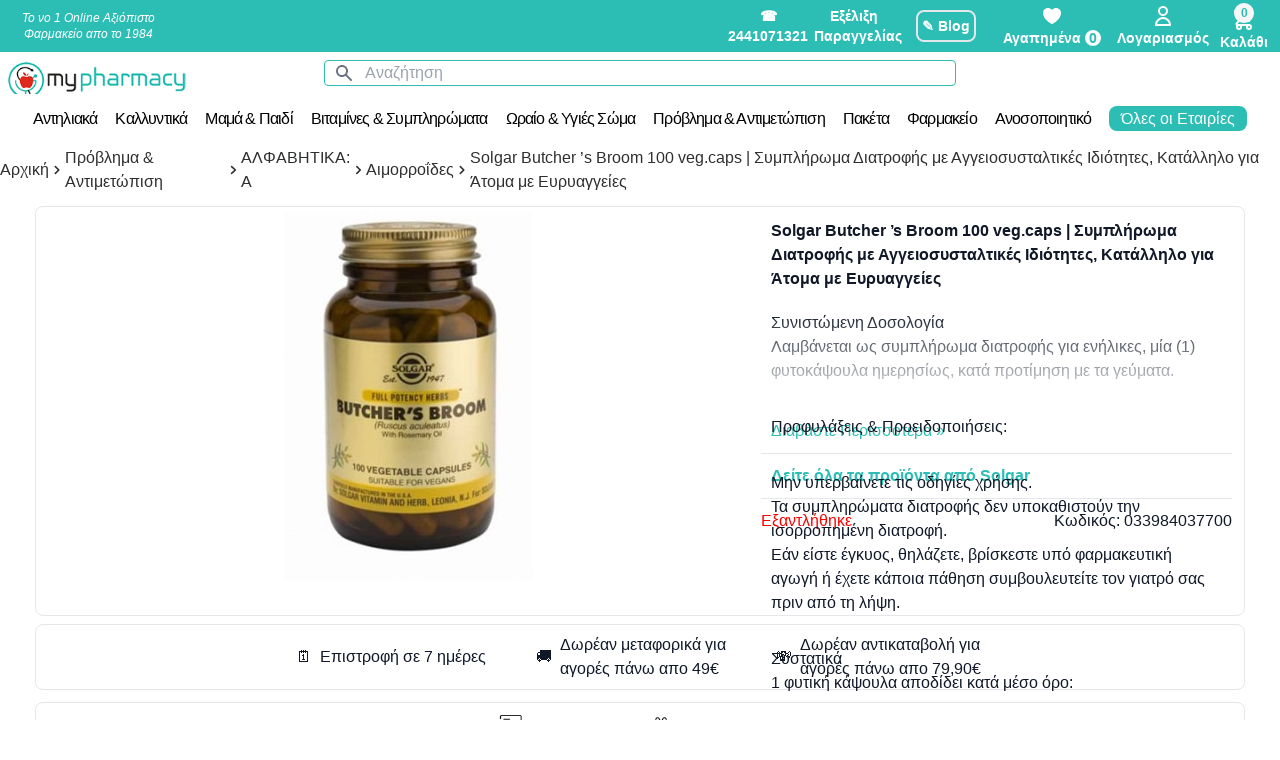

--- FILE ---
content_type: application/javascript
request_url: https://www.mypharmacy.gr/js/appfront.js?id=6360d26f32f61b52ebd736b6c82e03c0
body_size: 90588
content:
/*! For license information please see appfront.js.LICENSE.txt */
(()=>{var n={2505:(n,t,r)=>{n.exports=r(8015)},5592:(n,t,r)=>{"use strict";var e=r(9516),u=r(7522),i=r(3948),o=r(9106),a=r(9615),c=r(2012),f=r(4202),s=r(7763),l=r(6987),h=r(1928);n.exports=function(n){return new Promise((function(t,r){var p,v=n.data,d=n.headers,_=n.responseType;function g(){n.cancelToken&&n.cancelToken.unsubscribe(p),n.signal&&n.signal.removeEventListener("abort",p)}e.isFormData(v)&&delete d["Content-Type"];var y=new XMLHttpRequest;if(n.auth){var m=n.auth.username||"",b=n.auth.password?unescape(encodeURIComponent(n.auth.password)):"";d.Authorization="Basic "+btoa(m+":"+b)}var w=a(n.baseURL,n.url);function x(){if(y){var e="getAllResponseHeaders"in y?c(y.getAllResponseHeaders()):null,i={data:_&&"text"!==_&&"json"!==_?y.response:y.responseText,status:y.status,statusText:y.statusText,headers:e,config:n,request:y};u((function(n){t(n),g()}),(function(n){r(n),g()}),i),y=null}}if(y.open(n.method.toUpperCase(),o(w,n.params,n.paramsSerializer),!0),y.timeout=n.timeout,"onloadend"in y?y.onloadend=x:y.onreadystatechange=function(){y&&4===y.readyState&&(0!==y.status||y.responseURL&&0===y.responseURL.indexOf("file:"))&&setTimeout(x)},y.onabort=function(){y&&(r(s("Request aborted",n,"ECONNABORTED",y)),y=null)},y.onerror=function(){r(s("Network Error",n,null,y)),y=null},y.ontimeout=function(){var t=n.timeout?"timeout of "+n.timeout+"ms exceeded":"timeout exceeded",e=n.transitional||l.transitional;n.timeoutErrorMessage&&(t=n.timeoutErrorMessage),r(s(t,n,e.clarifyTimeoutError?"ETIMEDOUT":"ECONNABORTED",y)),y=null},e.isStandardBrowserEnv()){var j=(n.withCredentials||f(w))&&n.xsrfCookieName?i.read(n.xsrfCookieName):void 0;j&&(d[n.xsrfHeaderName]=j)}"setRequestHeader"in y&&e.forEach(d,(function(n,t){void 0===v&&"content-type"===t.toLowerCase()?delete d[t]:y.setRequestHeader(t,n)})),e.isUndefined(n.withCredentials)||(y.withCredentials=!!n.withCredentials),_&&"json"!==_&&(y.responseType=n.responseType),"function"==typeof n.onDownloadProgress&&y.addEventListener("progress",n.onDownloadProgress),"function"==typeof n.onUploadProgress&&y.upload&&y.upload.addEventListener("progress",n.onUploadProgress),(n.cancelToken||n.signal)&&(p=function(n){y&&(r(!n||n&&n.type?new h("canceled"):n),y.abort(),y=null)},n.cancelToken&&n.cancelToken.subscribe(p),n.signal&&(n.signal.aborted?p():n.signal.addEventListener("abort",p))),v||(v=null),y.send(v)}))}},8015:(n,t,r)=>{"use strict";var e=r(9516),u=r(9012),i=r(5155),o=r(5343);var a=function n(t){var r=new i(t),a=u(i.prototype.request,r);return e.extend(a,i.prototype,r),e.extend(a,r),a.create=function(r){return n(o(t,r))},a}(r(6987));a.Axios=i,a.Cancel=r(1928),a.CancelToken=r(3191),a.isCancel=r(3864),a.VERSION=r(9641).version,a.all=function(n){return Promise.all(n)},a.spread=r(7980),a.isAxiosError=r(5019),n.exports=a,n.exports.default=a},1928:n=>{"use strict";function t(n){this.message=n}t.prototype.toString=function(){return"Cancel"+(this.message?": "+this.message:"")},t.prototype.__CANCEL__=!0,n.exports=t},3191:(n,t,r)=>{"use strict";var e=r(1928);function u(n){if("function"!=typeof n)throw new TypeError("executor must be a function.");var t;this.promise=new Promise((function(n){t=n}));var r=this;this.promise.then((function(n){if(r._listeners){var t,e=r._listeners.length;for(t=0;t<e;t++)r._listeners[t](n);r._listeners=null}})),this.promise.then=function(n){var t,e=new Promise((function(n){r.subscribe(n),t=n})).then(n);return e.cancel=function(){r.unsubscribe(t)},e},n((function(n){r.reason||(r.reason=new e(n),t(r.reason))}))}u.prototype.throwIfRequested=function(){if(this.reason)throw this.reason},u.prototype.subscribe=function(n){this.reason?n(this.reason):this._listeners?this._listeners.push(n):this._listeners=[n]},u.prototype.unsubscribe=function(n){if(this._listeners){var t=this._listeners.indexOf(n);-1!==t&&this._listeners.splice(t,1)}},u.source=function(){var n;return{token:new u((function(t){n=t})),cancel:n}},n.exports=u},3864:n=>{"use strict";n.exports=function(n){return!(!n||!n.__CANCEL__)}},5155:(n,t,r)=>{"use strict";var e=r(9516),u=r(9106),i=r(3471),o=r(4490),a=r(5343),c=r(4841),f=c.validators;function s(n){this.defaults=n,this.interceptors={request:new i,response:new i}}s.prototype.request=function(n,t){if("string"==typeof n?(t=t||{}).url=n:t=n||{},!t.url)throw new Error("Provided config url is not valid");(t=a(this.defaults,t)).method?t.method=t.method.toLowerCase():this.defaults.method?t.method=this.defaults.method.toLowerCase():t.method="get";var r=t.transitional;void 0!==r&&c.assertOptions(r,{silentJSONParsing:f.transitional(f.boolean),forcedJSONParsing:f.transitional(f.boolean),clarifyTimeoutError:f.transitional(f.boolean)},!1);var e=[],u=!0;this.interceptors.request.forEach((function(n){"function"==typeof n.runWhen&&!1===n.runWhen(t)||(u=u&&n.synchronous,e.unshift(n.fulfilled,n.rejected))}));var i,s=[];if(this.interceptors.response.forEach((function(n){s.push(n.fulfilled,n.rejected)})),!u){var l=[o,void 0];for(Array.prototype.unshift.apply(l,e),l=l.concat(s),i=Promise.resolve(t);l.length;)i=i.then(l.shift(),l.shift());return i}for(var h=t;e.length;){var p=e.shift(),v=e.shift();try{h=p(h)}catch(n){v(n);break}}try{i=o(h)}catch(n){return Promise.reject(n)}for(;s.length;)i=i.then(s.shift(),s.shift());return i},s.prototype.getUri=function(n){if(!n.url)throw new Error("Provided config url is not valid");return n=a(this.defaults,n),u(n.url,n.params,n.paramsSerializer).replace(/^\?/,"")},e.forEach(["delete","get","head","options"],(function(n){s.prototype[n]=function(t,r){return this.request(a(r||{},{method:n,url:t,data:(r||{}).data}))}})),e.forEach(["post","put","patch"],(function(n){s.prototype[n]=function(t,r,e){return this.request(a(e||{},{method:n,url:t,data:r}))}})),n.exports=s},3471:(n,t,r)=>{"use strict";var e=r(9516);function u(){this.handlers=[]}u.prototype.use=function(n,t,r){return this.handlers.push({fulfilled:n,rejected:t,synchronous:!!r&&r.synchronous,runWhen:r?r.runWhen:null}),this.handlers.length-1},u.prototype.eject=function(n){this.handlers[n]&&(this.handlers[n]=null)},u.prototype.forEach=function(n){e.forEach(this.handlers,(function(t){null!==t&&n(t)}))},n.exports=u},9615:(n,t,r)=>{"use strict";var e=r(9137),u=r(4680);n.exports=function(n,t){return n&&!e(t)?u(n,t):t}},7763:(n,t,r)=>{"use strict";var e=r(5449);n.exports=function(n,t,r,u,i){var o=new Error(n);return e(o,t,r,u,i)}},4490:(n,t,r)=>{"use strict";var e=r(9516),u=r(2881),i=r(3864),o=r(6987),a=r(1928);function c(n){if(n.cancelToken&&n.cancelToken.throwIfRequested(),n.signal&&n.signal.aborted)throw new a("canceled")}n.exports=function(n){return c(n),n.headers=n.headers||{},n.data=u.call(n,n.data,n.headers,n.transformRequest),n.headers=e.merge(n.headers.common||{},n.headers[n.method]||{},n.headers),e.forEach(["delete","get","head","post","put","patch","common"],(function(t){delete n.headers[t]})),(n.adapter||o.adapter)(n).then((function(t){return c(n),t.data=u.call(n,t.data,t.headers,n.transformResponse),t}),(function(t){return i(t)||(c(n),t&&t.response&&(t.response.data=u.call(n,t.response.data,t.response.headers,n.transformResponse))),Promise.reject(t)}))}},5449:n=>{"use strict";n.exports=function(n,t,r,e,u){return n.config=t,r&&(n.code=r),n.request=e,n.response=u,n.isAxiosError=!0,n.toJSON=function(){return{message:this.message,name:this.name,description:this.description,number:this.number,fileName:this.fileName,lineNumber:this.lineNumber,columnNumber:this.columnNumber,stack:this.stack,config:this.config,code:this.code,status:this.response&&this.response.status?this.response.status:null}},n}},5343:(n,t,r)=>{"use strict";var e=r(9516);n.exports=function(n,t){t=t||{};var r={};function u(n,t){return e.isPlainObject(n)&&e.isPlainObject(t)?e.merge(n,t):e.isPlainObject(t)?e.merge({},t):e.isArray(t)?t.slice():t}function i(r){return e.isUndefined(t[r])?e.isUndefined(n[r])?void 0:u(void 0,n[r]):u(n[r],t[r])}function o(n){if(!e.isUndefined(t[n]))return u(void 0,t[n])}function a(r){return e.isUndefined(t[r])?e.isUndefined(n[r])?void 0:u(void 0,n[r]):u(void 0,t[r])}function c(r){return r in t?u(n[r],t[r]):r in n?u(void 0,n[r]):void 0}var f={url:o,method:o,data:o,baseURL:a,transformRequest:a,transformResponse:a,paramsSerializer:a,timeout:a,timeoutMessage:a,withCredentials:a,adapter:a,responseType:a,xsrfCookieName:a,xsrfHeaderName:a,onUploadProgress:a,onDownloadProgress:a,decompress:a,maxContentLength:a,maxBodyLength:a,transport:a,httpAgent:a,httpsAgent:a,cancelToken:a,socketPath:a,responseEncoding:a,validateStatus:c};return e.forEach(Object.keys(n).concat(Object.keys(t)),(function(n){var t=f[n]||i,u=t(n);e.isUndefined(u)&&t!==c||(r[n]=u)})),r}},7522:(n,t,r)=>{"use strict";var e=r(7763);n.exports=function(n,t,r){var u=r.config.validateStatus;r.status&&u&&!u(r.status)?t(e("Request failed with status code "+r.status,r.config,null,r.request,r)):n(r)}},2881:(n,t,r)=>{"use strict";var e=r(9516),u=r(6987);n.exports=function(n,t,r){var i=this||u;return e.forEach(r,(function(r){n=r.call(i,n,t)})),n}},6987:(n,t,r)=>{"use strict";var e=r(5606),u=r(9516),i=r(7018),o=r(5449),a={"Content-Type":"application/x-www-form-urlencoded"};function c(n,t){!u.isUndefined(n)&&u.isUndefined(n["Content-Type"])&&(n["Content-Type"]=t)}var f,s={transitional:{silentJSONParsing:!0,forcedJSONParsing:!0,clarifyTimeoutError:!1},adapter:(("undefined"!=typeof XMLHttpRequest||void 0!==e&&"[object process]"===Object.prototype.toString.call(e))&&(f=r(5592)),f),transformRequest:[function(n,t){return i(t,"Accept"),i(t,"Content-Type"),u.isFormData(n)||u.isArrayBuffer(n)||u.isBuffer(n)||u.isStream(n)||u.isFile(n)||u.isBlob(n)?n:u.isArrayBufferView(n)?n.buffer:u.isURLSearchParams(n)?(c(t,"application/x-www-form-urlencoded;charset=utf-8"),n.toString()):u.isObject(n)||t&&"application/json"===t["Content-Type"]?(c(t,"application/json"),function(n,t,r){if(u.isString(n))try{return(t||JSON.parse)(n),u.trim(n)}catch(n){if("SyntaxError"!==n.name)throw n}return(r||JSON.stringify)(n)}(n)):n}],transformResponse:[function(n){var t=this.transitional||s.transitional,r=t&&t.silentJSONParsing,e=t&&t.forcedJSONParsing,i=!r&&"json"===this.responseType;if(i||e&&u.isString(n)&&n.length)try{return JSON.parse(n)}catch(n){if(i){if("SyntaxError"===n.name)throw o(n,this,"E_JSON_PARSE");throw n}}return n}],timeout:0,xsrfCookieName:"XSRF-TOKEN",xsrfHeaderName:"X-XSRF-TOKEN",maxContentLength:-1,maxBodyLength:-1,validateStatus:function(n){return n>=200&&n<300},headers:{common:{Accept:"application/json, text/plain, */*"}}};u.forEach(["delete","get","head"],(function(n){s.headers[n]={}})),u.forEach(["post","put","patch"],(function(n){s.headers[n]=u.merge(a)})),n.exports=s},9641:n=>{n.exports={version:"0.25.0"}},9012:n=>{"use strict";n.exports=function(n,t){return function(){for(var r=new Array(arguments.length),e=0;e<r.length;e++)r[e]=arguments[e];return n.apply(t,r)}}},9106:(n,t,r)=>{"use strict";var e=r(9516);function u(n){return encodeURIComponent(n).replace(/%3A/gi,":").replace(/%24/g,"$").replace(/%2C/gi,",").replace(/%20/g,"+").replace(/%5B/gi,"[").replace(/%5D/gi,"]")}n.exports=function(n,t,r){if(!t)return n;var i;if(r)i=r(t);else if(e.isURLSearchParams(t))i=t.toString();else{var o=[];e.forEach(t,(function(n,t){null!=n&&(e.isArray(n)?t+="[]":n=[n],e.forEach(n,(function(n){e.isDate(n)?n=n.toISOString():e.isObject(n)&&(n=JSON.stringify(n)),o.push(u(t)+"="+u(n))})))})),i=o.join("&")}if(i){var a=n.indexOf("#");-1!==a&&(n=n.slice(0,a)),n+=(-1===n.indexOf("?")?"?":"&")+i}return n}},4680:n=>{"use strict";n.exports=function(n,t){return t?n.replace(/\/+$/,"")+"/"+t.replace(/^\/+/,""):n}},3948:(n,t,r)=>{"use strict";var e=r(9516);n.exports=e.isStandardBrowserEnv()?{write:function(n,t,r,u,i,o){var a=[];a.push(n+"="+encodeURIComponent(t)),e.isNumber(r)&&a.push("expires="+new Date(r).toGMTString()),e.isString(u)&&a.push("path="+u),e.isString(i)&&a.push("domain="+i),!0===o&&a.push("secure"),document.cookie=a.join("; ")},read:function(n){var t=document.cookie.match(new RegExp("(^|;\\s*)("+n+")=([^;]*)"));return t?decodeURIComponent(t[3]):null},remove:function(n){this.write(n,"",Date.now()-864e5)}}:{write:function(){},read:function(){return null},remove:function(){}}},9137:n=>{"use strict";n.exports=function(n){return/^([a-z][a-z\d+\-.]*:)?\/\//i.test(n)}},5019:(n,t,r)=>{"use strict";var e=r(9516);n.exports=function(n){return e.isObject(n)&&!0===n.isAxiosError}},4202:(n,t,r)=>{"use strict";var e=r(9516);n.exports=e.isStandardBrowserEnv()?function(){var n,t=/(msie|trident)/i.test(navigator.userAgent),r=document.createElement("a");function u(n){var e=n;return t&&(r.setAttribute("href",e),e=r.href),r.setAttribute("href",e),{href:r.href,protocol:r.protocol?r.protocol.replace(/:$/,""):"",host:r.host,search:r.search?r.search.replace(/^\?/,""):"",hash:r.hash?r.hash.replace(/^#/,""):"",hostname:r.hostname,port:r.port,pathname:"/"===r.pathname.charAt(0)?r.pathname:"/"+r.pathname}}return n=u(window.location.href),function(t){var r=e.isString(t)?u(t):t;return r.protocol===n.protocol&&r.host===n.host}}():function(){return!0}},7018:(n,t,r)=>{"use strict";var e=r(9516);n.exports=function(n,t){e.forEach(n,(function(r,e){e!==t&&e.toUpperCase()===t.toUpperCase()&&(n[t]=r,delete n[e])}))}},2012:(n,t,r)=>{"use strict";var e=r(9516),u=["age","authorization","content-length","content-type","etag","expires","from","host","if-modified-since","if-unmodified-since","last-modified","location","max-forwards","proxy-authorization","referer","retry-after","user-agent"];n.exports=function(n){var t,r,i,o={};return n?(e.forEach(n.split("\n"),(function(n){if(i=n.indexOf(":"),t=e.trim(n.substr(0,i)).toLowerCase(),r=e.trim(n.substr(i+1)),t){if(o[t]&&u.indexOf(t)>=0)return;o[t]="set-cookie"===t?(o[t]?o[t]:[]).concat([r]):o[t]?o[t]+", "+r:r}})),o):o}},7980:n=>{"use strict";n.exports=function(n){return function(t){return n.apply(null,t)}}},4841:(n,t,r)=>{"use strict";var e=r(9641).version,u={};["object","boolean","number","function","string","symbol"].forEach((function(n,t){u[n]=function(r){return typeof r===n||"a"+(t<1?"n ":" ")+n}}));var i={};u.transitional=function(n,t,r){function u(n,t){return"[Axios v"+e+"] Transitional option '"+n+"'"+t+(r?". "+r:"")}return function(r,e,o){if(!1===n)throw new Error(u(e," has been removed"+(t?" in "+t:"")));return t&&!i[e]&&(i[e]=!0,console.warn(u(e," has been deprecated since v"+t+" and will be removed in the near future"))),!n||n(r,e,o)}},n.exports={assertOptions:function(n,t,r){if("object"!=typeof n)throw new TypeError("options must be an object");for(var e=Object.keys(n),u=e.length;u-- >0;){var i=e[u],o=t[i];if(o){var a=n[i],c=void 0===a||o(a,i,n);if(!0!==c)throw new TypeError("option "+i+" must be "+c)}else if(!0!==r)throw Error("Unknown option "+i)}},validators:u}},9516:(n,t,r)=>{"use strict";var e=r(9012),u=Object.prototype.toString;function i(n){return Array.isArray(n)}function o(n){return void 0===n}function a(n){return"[object ArrayBuffer]"===u.call(n)}function c(n){return null!==n&&"object"==typeof n}function f(n){if("[object Object]"!==u.call(n))return!1;var t=Object.getPrototypeOf(n);return null===t||t===Object.prototype}function s(n){return"[object Function]"===u.call(n)}function l(n,t){if(null!=n)if("object"!=typeof n&&(n=[n]),i(n))for(var r=0,e=n.length;r<e;r++)t.call(null,n[r],r,n);else for(var u in n)Object.prototype.hasOwnProperty.call(n,u)&&t.call(null,n[u],u,n)}n.exports={isArray:i,isArrayBuffer:a,isBuffer:function(n){return null!==n&&!o(n)&&null!==n.constructor&&!o(n.constructor)&&"function"==typeof n.constructor.isBuffer&&n.constructor.isBuffer(n)},isFormData:function(n){return"[object FormData]"===u.call(n)},isArrayBufferView:function(n){return"undefined"!=typeof ArrayBuffer&&ArrayBuffer.isView?ArrayBuffer.isView(n):n&&n.buffer&&a(n.buffer)},isString:function(n){return"string"==typeof n},isNumber:function(n){return"number"==typeof n},isObject:c,isPlainObject:f,isUndefined:o,isDate:function(n){return"[object Date]"===u.call(n)},isFile:function(n){return"[object File]"===u.call(n)},isBlob:function(n){return"[object Blob]"===u.call(n)},isFunction:s,isStream:function(n){return c(n)&&s(n.pipe)},isURLSearchParams:function(n){return"[object URLSearchParams]"===u.call(n)},isStandardBrowserEnv:function(){return("undefined"==typeof navigator||"ReactNative"!==navigator.product&&"NativeScript"!==navigator.product&&"NS"!==navigator.product)&&("undefined"!=typeof window&&"undefined"!=typeof document)},forEach:l,merge:function n(){var t={};function r(r,e){f(t[e])&&f(r)?t[e]=n(t[e],r):f(r)?t[e]=n({},r):i(r)?t[e]=r.slice():t[e]=r}for(var e=0,u=arguments.length;e<u;e++)l(arguments[e],r);return t},extend:function(n,t,r){return l(t,(function(t,u){n[u]=r&&"function"==typeof t?e(t,r):t})),n},trim:function(n){return n.trim?n.trim():n.replace(/^\s+|\s+$/g,"")},stripBOM:function(n){return 65279===n.charCodeAt(0)&&(n=n.slice(1)),n}}},8290:(n,t,r)=>{window._=r(2543),window.axios=r(2505),window.axios.defaults.headers.common["X-Requested-With"]="XMLHttpRequest"},59:()=>{window.innerWidth<1300&&(document.querySelectorAll("a.categorylink").forEach((function(n){n.addEventListener("click",(function(n){n.preventDefault()}),!0)})),document.querySelectorAll("a.subcatlink").forEach((function(n){n.addEventListener("click",(function(n){n.preventDefault()}),!0)})));var n=[].slice.call(document.querySelectorAll(".nav-expand"));n.forEach((function(n){n.querySelector(".nav-expand-content")&&n.querySelector(".nav-expand-content").insertAdjacentHTML("afterbegin",'<li class="nav-item">\n <a class="nav-link nav-back-link pl-40" href="javascript:;">\n Πίσω\n </a>\n </li>'),n.querySelector(".nav-link")&&n.querySelector(".nav-link").addEventListener("click",(function(){return n.classList.add("active")})),n.querySelector(".nav-back-link")&&n.querySelector(".nav-back-link").addEventListener("click",(function(){return n.classList.remove("active")}))})),document.querySelector(".closeicon-check").addEventListener("click",(function(n){document.getElementById("checkboxmegamenu").checked=!1,document.body.classList.remove("overflow-hidden")}))},2543:function(n,t,r){var e;n=r.nmd(n),function(){var u,i="Expected a function",o="__lodash_hash_undefined__",a="__lodash_placeholder__",c=16,f=32,s=64,l=128,h=256,p=1/0,v=9007199254740991,d=NaN,_=4294967295,g=[["ary",l],["bind",1],["bindKey",2],["curry",8],["curryRight",c],["flip",512],["partial",f],["partialRight",s],["rearg",h]],y="[object Arguments]",m="[object Array]",b="[object Boolean]",w="[object Date]",x="[object Error]",j="[object Function]",E="[object GeneratorFunction]",A="[object Map]",O="[object Number]",S="[object Object]",k="[object Promise]",R="[object RegExp]",T="[object Set]",C="[object String]",L="[object Symbol]",I="[object WeakMap]",U="[object ArrayBuffer]",N="[object DataView]",z="[object Float32Array]",B="[object Float64Array]",P="[object Int8Array]",q="[object Int16Array]",W="[object Int32Array]",D="[object Uint8Array]",F="[object Uint8ClampedArray]",M="[object Uint16Array]",$="[object Uint32Array]",J=/\b__p \+= '';/g,H=/\b(__p \+=) '' \+/g,V=/(__e\(.*?\)|\b__t\)) \+\n'';/g,Z=/&(?:amp|lt|gt|quot|#39);/g,K=/[&<>"']/g,X=RegExp(Z.source),G=RegExp(K.source),Y=/<%-([\s\S]+?)%>/g,Q=/<%([\s\S]+?)%>/g,nn=/<%=([\s\S]+?)%>/g,tn=/\.|\[(?:[^[\]]*|(["'])(?:(?!\1)[^\\]|\\.)*?\1)\]/,rn=/^\w*$/,en=/[^.[\]]+|\[(?:(-?\d+(?:\.\d+)?)|(["'])((?:(?!\2)[^\\]|\\.)*?)\2)\]|(?=(?:\.|\[\])(?:\.|\[\]|$))/g,un=/[\\^$.*+?()[\]{}|]/g,on=RegExp(un.source),an=/^\s+/,cn=/\s/,fn=/\{(?:\n\/\* \[wrapped with .+\] \*\/)?\n?/,sn=/\{\n\/\* \[wrapped with (.+)\] \*/,ln=/,? & /,hn=/[^\x00-\x2f\x3a-\x40\x5b-\x60\x7b-\x7f]+/g,pn=/[()=,{}\[\]\/\s]/,vn=/\\(\\)?/g,dn=/\$\{([^\\}]*(?:\\.[^\\}]*)*)\}/g,_n=/\w*$/,gn=/^[-+]0x[0-9a-f]+$/i,yn=/^0b[01]+$/i,mn=/^\[object .+?Constructor\]$/,bn=/^0o[0-7]+$/i,wn=/^(?:0|[1-9]\d*)$/,xn=/[\xc0-\xd6\xd8-\xf6\xf8-\xff\u0100-\u017f]/g,jn=/($^)/,En=/['\n\r\u2028\u2029\\]/g,An="\\ud800-\\udfff",On="\\u0300-\\u036f\\ufe20-\\ufe2f\\u20d0-\\u20ff",Sn="\\u2700-\\u27bf",kn="a-z\\xdf-\\xf6\\xf8-\\xff",Rn="A-Z\\xc0-\\xd6\\xd8-\\xde",Tn="\\ufe0e\\ufe0f",Cn="\\xac\\xb1\\xd7\\xf7\\x00-\\x2f\\x3a-\\x40\\x5b-\\x60\\x7b-\\xbf\\u2000-\\u206f \\t\\x0b\\f\\xa0\\ufeff\\n\\r\\u2028\\u2029\\u1680\\u180e\\u2000\\u2001\\u2002\\u2003\\u2004\\u2005\\u2006\\u2007\\u2008\\u2009\\u200a\\u202f\\u205f\\u3000",Ln="['’]",In="["+An+"]",Un="["+Cn+"]",Nn="["+On+"]",zn="\\d+",Bn="["+Sn+"]",Pn="["+kn+"]",qn="[^"+An+Cn+zn+Sn+kn+Rn+"]",Wn="\\ud83c[\\udffb-\\udfff]",Dn="[^"+An+"]",Fn="(?:\\ud83c[\\udde6-\\uddff]){2}",Mn="[\\ud800-\\udbff][\\udc00-\\udfff]",$n="["+Rn+"]",Jn="\\u200d",Hn="(?:"+Pn+"|"+qn+")",Vn="(?:"+$n+"|"+qn+")",Zn="(?:['’](?:d|ll|m|re|s|t|ve))?",Kn="(?:['’](?:D|LL|M|RE|S|T|VE))?",Xn="(?:"+Nn+"|"+Wn+")"+"?",Gn="["+Tn+"]?",Yn=Gn+Xn+("(?:"+Jn+"(?:"+[Dn,Fn,Mn].join("|")+")"+Gn+Xn+")*"),Qn="(?:"+[Bn,Fn,Mn].join("|")+")"+Yn,nt="(?:"+[Dn+Nn+"?",Nn,Fn,Mn,In].join("|")+")",tt=RegExp(Ln,"g"),rt=RegExp(Nn,"g"),et=RegExp(Wn+"(?="+Wn+")|"+nt+Yn,"g"),ut=RegExp([$n+"?"+Pn+"+"+Zn+"(?="+[Un,$n,"$"].join("|")+")",Vn+"+"+Kn+"(?="+[Un,$n+Hn,"$"].join("|")+")",$n+"?"+Hn+"+"+Zn,$n+"+"+Kn,"\\d*(?:1ST|2ND|3RD|(?![123])\\dTH)(?=\\b|[a-z_])","\\d*(?:1st|2nd|3rd|(?![123])\\dth)(?=\\b|[A-Z_])",zn,Qn].join("|"),"g"),it=RegExp("["+Jn+An+On+Tn+"]"),ot=/[a-z][A-Z]|[A-Z]{2}[a-z]|[0-9][a-zA-Z]|[a-zA-Z][0-9]|[^a-zA-Z0-9 ]/,at=["Array","Buffer","DataView","Date","Error","Float32Array","Float64Array","Function","Int8Array","Int16Array","Int32Array","Map","Math","Object","Promise","RegExp","Set","String","Symbol","TypeError","Uint8Array","Uint8ClampedArray","Uint16Array","Uint32Array","WeakMap","_","clearTimeout","isFinite","parseInt","setTimeout"],ct=-1,ft={};ft[z]=ft[B]=ft[P]=ft[q]=ft[W]=ft[D]=ft[F]=ft[M]=ft[$]=!0,ft[y]=ft[m]=ft[U]=ft[b]=ft[N]=ft[w]=ft[x]=ft[j]=ft[A]=ft[O]=ft[S]=ft[R]=ft[T]=ft[C]=ft[I]=!1;var st={};st[y]=st[m]=st[U]=st[N]=st[b]=st[w]=st[z]=st[B]=st[P]=st[q]=st[W]=st[A]=st[O]=st[S]=st[R]=st[T]=st[C]=st[L]=st[D]=st[F]=st[M]=st[$]=!0,st[x]=st[j]=st[I]=!1;var lt={"\\":"\\","'":"'","\n":"n","\r":"r","\u2028":"u2028","\u2029":"u2029"},ht=parseFloat,pt=parseInt,vt="object"==typeof r.g&&r.g&&r.g.Object===Object&&r.g,dt="object"==typeof self&&self&&self.Object===Object&&self,_t=vt||dt||Function("return this")(),gt=t&&!t.nodeType&&t,yt=gt&&n&&!n.nodeType&&n,mt=yt&&yt.exports===gt,bt=mt&&vt.process,wt=function(){try{var n=yt&&yt.require&&yt.require("util").types;return n||bt&&bt.binding&&bt.binding("util")}catch(n){}}(),xt=wt&&wt.isArrayBuffer,jt=wt&&wt.isDate,Et=wt&&wt.isMap,At=wt&&wt.isRegExp,Ot=wt&&wt.isSet,St=wt&&wt.isTypedArray;function kt(n,t,r){switch(r.length){case 0:return n.call(t);case 1:return n.call(t,r[0]);case 2:return n.call(t,r[0],r[1]);case 3:return n.call(t,r[0],r[1],r[2])}return n.apply(t,r)}function Rt(n,t,r,e){for(var u=-1,i=null==n?0:n.length;++u<i;){var o=n[u];t(e,o,r(o),n)}return e}function Tt(n,t){for(var r=-1,e=null==n?0:n.length;++r<e&&!1!==t(n[r],r,n););return n}function Ct(n,t){for(var r=null==n?0:n.length;r--&&!1!==t(n[r],r,n););return n}function Lt(n,t){for(var r=-1,e=null==n?0:n.length;++r<e;)if(!t(n[r],r,n))return!1;return!0}function It(n,t){for(var r=-1,e=null==n?0:n.length,u=0,i=[];++r<e;){var o=n[r];t(o,r,n)&&(i[u++]=o)}return i}function Ut(n,t){return!!(null==n?0:n.length)&&$t(n,t,0)>-1}function Nt(n,t,r){for(var e=-1,u=null==n?0:n.length;++e<u;)if(r(t,n[e]))return!0;return!1}function zt(n,t){for(var r=-1,e=null==n?0:n.length,u=Array(e);++r<e;)u[r]=t(n[r],r,n);return u}function Bt(n,t){for(var r=-1,e=t.length,u=n.length;++r<e;)n[u+r]=t[r];return n}function Pt(n,t,r,e){var u=-1,i=null==n?0:n.length;for(e&&i&&(r=n[++u]);++u<i;)r=t(r,n[u],u,n);return r}function qt(n,t,r,e){var u=null==n?0:n.length;for(e&&u&&(r=n[--u]);u--;)r=t(r,n[u],u,n);return r}function Wt(n,t){for(var r=-1,e=null==n?0:n.length;++r<e;)if(t(n[r],r,n))return!0;return!1}var Dt=Zt("length");function Ft(n,t,r){var e;return r(n,(function(n,r,u){if(t(n,r,u))return e=r,!1})),e}function Mt(n,t,r,e){for(var u=n.length,i=r+(e?1:-1);e?i--:++i<u;)if(t(n[i],i,n))return i;return-1}function $t(n,t,r){return t==t?function(n,t,r){var e=r-1,u=n.length;for(;++e<u;)if(n[e]===t)return e;return-1}(n,t,r):Mt(n,Ht,r)}function Jt(n,t,r,e){for(var u=r-1,i=n.length;++u<i;)if(e(n[u],t))return u;return-1}function Ht(n){return n!=n}function Vt(n,t){var r=null==n?0:n.length;return r?Gt(n,t)/r:d}function Zt(n){return function(t){return null==t?u:t[n]}}function Kt(n){return function(t){return null==n?u:n[t]}}function Xt(n,t,r,e,u){return u(n,(function(n,u,i){r=e?(e=!1,n):t(r,n,u,i)})),r}function Gt(n,t){for(var r,e=-1,i=n.length;++e<i;){var o=t(n[e]);o!==u&&(r=r===u?o:r+o)}return r}function Yt(n,t){for(var r=-1,e=Array(n);++r<n;)e[r]=t(r);return e}function Qt(n){return n?n.slice(0,_r(n)+1).replace(an,""):n}function nr(n){return function(t){return n(t)}}function tr(n,t){return zt(t,(function(t){return n[t]}))}function rr(n,t){return n.has(t)}function er(n,t){for(var r=-1,e=n.length;++r<e&&$t(t,n[r],0)>-1;);return r}function ur(n,t){for(var r=n.length;r--&&$t(t,n[r],0)>-1;);return r}var ir=Kt({À:"A",Á:"A",Â:"A",Ã:"A",Ä:"A",Å:"A",à:"a",á:"a",â:"a",ã:"a",ä:"a",å:"a",Ç:"C",ç:"c",Ð:"D",ð:"d",È:"E",É:"E",Ê:"E",Ë:"E",è:"e",é:"e",ê:"e",ë:"e",Ì:"I",Í:"I",Î:"I",Ï:"I",ì:"i",í:"i",î:"i",ï:"i",Ñ:"N",ñ:"n",Ò:"O",Ó:"O",Ô:"O",Õ:"O",Ö:"O",Ø:"O",ò:"o",ó:"o",ô:"o",õ:"o",ö:"o",ø:"o",Ù:"U",Ú:"U",Û:"U",Ü:"U",ù:"u",ú:"u",û:"u",ü:"u",Ý:"Y",ý:"y",ÿ:"y",Æ:"Ae",æ:"ae",Þ:"Th",þ:"th",ß:"ss",Ā:"A",Ă:"A",Ą:"A",ā:"a",ă:"a",ą:"a",Ć:"C",Ĉ:"C",Ċ:"C",Č:"C",ć:"c",ĉ:"c",ċ:"c",č:"c",Ď:"D",Đ:"D",ď:"d",đ:"d",Ē:"E",Ĕ:"E",Ė:"E",Ę:"E",Ě:"E",ē:"e",ĕ:"e",ė:"e",ę:"e",ě:"e",Ĝ:"G",Ğ:"G",Ġ:"G",Ģ:"G",ĝ:"g",ğ:"g",ġ:"g",ģ:"g",Ĥ:"H",Ħ:"H",ĥ:"h",ħ:"h",Ĩ:"I",Ī:"I",Ĭ:"I",Į:"I",İ:"I",ĩ:"i",ī:"i",ĭ:"i",į:"i",ı:"i",Ĵ:"J",ĵ:"j",Ķ:"K",ķ:"k",ĸ:"k",Ĺ:"L",Ļ:"L",Ľ:"L",Ŀ:"L",Ł:"L",ĺ:"l",ļ:"l",ľ:"l",ŀ:"l",ł:"l",Ń:"N",Ņ:"N",Ň:"N",Ŋ:"N",ń:"n",ņ:"n",ň:"n",ŋ:"n",Ō:"O",Ŏ:"O",Ő:"O",ō:"o",ŏ:"o",ő:"o",Ŕ:"R",Ŗ:"R",Ř:"R",ŕ:"r",ŗ:"r",ř:"r",Ś:"S",Ŝ:"S",Ş:"S",Š:"S",ś:"s",ŝ:"s",ş:"s",š:"s",Ţ:"T",Ť:"T",Ŧ:"T",ţ:"t",ť:"t",ŧ:"t",Ũ:"U",Ū:"U",Ŭ:"U",Ů:"U",Ű:"U",Ų:"U",ũ:"u",ū:"u",ŭ:"u",ů:"u",ű:"u",ų:"u",Ŵ:"W",ŵ:"w",Ŷ:"Y",ŷ:"y",Ÿ:"Y",Ź:"Z",Ż:"Z",Ž:"Z",ź:"z",ż:"z",ž:"z",Ĳ:"IJ",ĳ:"ij",Œ:"Oe",œ:"oe",ŉ:"'n",ſ:"s"}),or=Kt({"&":"&amp;","<":"&lt;",">":"&gt;",'"':"&quot;","'":"&#39;"});function ar(n){return"\\"+lt[n]}function cr(n){return it.test(n)}function fr(n){var t=-1,r=Array(n.size);return n.forEach((function(n,e){r[++t]=[e,n]})),r}function sr(n,t){return function(r){return n(t(r))}}function lr(n,t){for(var r=-1,e=n.length,u=0,i=[];++r<e;){var o=n[r];o!==t&&o!==a||(n[r]=a,i[u++]=r)}return i}function hr(n){var t=-1,r=Array(n.size);return n.forEach((function(n){r[++t]=n})),r}function pr(n){var t=-1,r=Array(n.size);return n.forEach((function(n){r[++t]=[n,n]})),r}function vr(n){return cr(n)?function(n){var t=et.lastIndex=0;for(;et.test(n);)++t;return t}(n):Dt(n)}function dr(n){return cr(n)?function(n){return n.match(et)||[]}(n):function(n){return n.split("")}(n)}function _r(n){for(var t=n.length;t--&&cn.test(n.charAt(t)););return t}var gr=Kt({"&amp;":"&","&lt;":"<","&gt;":">","&quot;":'"',"&#39;":"'"});var yr=function n(t){var r,e=(t=null==t?_t:yr.defaults(_t.Object(),t,yr.pick(_t,at))).Array,cn=t.Date,An=t.Error,On=t.Function,Sn=t.Math,kn=t.Object,Rn=t.RegExp,Tn=t.String,Cn=t.TypeError,Ln=e.prototype,In=On.prototype,Un=kn.prototype,Nn=t["__core-js_shared__"],zn=In.toString,Bn=Un.hasOwnProperty,Pn=0,qn=(r=/[^.]+$/.exec(Nn&&Nn.keys&&Nn.keys.IE_PROTO||""))?"Symbol(src)_1."+r:"",Wn=Un.toString,Dn=zn.call(kn),Fn=_t._,Mn=Rn("^"+zn.call(Bn).replace(un,"\\$&").replace(/hasOwnProperty|(function).*?(?=\\\()| for .+?(?=\\\])/g,"$1.*?")+"$"),$n=mt?t.Buffer:u,Jn=t.Symbol,Hn=t.Uint8Array,Vn=$n?$n.allocUnsafe:u,Zn=sr(kn.getPrototypeOf,kn),Kn=kn.create,Xn=Un.propertyIsEnumerable,Gn=Ln.splice,Yn=Jn?Jn.isConcatSpreadable:u,Qn=Jn?Jn.iterator:u,nt=Jn?Jn.toStringTag:u,et=function(){try{var n=hi(kn,"defineProperty");return n({},"",{}),n}catch(n){}}(),it=t.clearTimeout!==_t.clearTimeout&&t.clearTimeout,lt=cn&&cn.now!==_t.Date.now&&cn.now,vt=t.setTimeout!==_t.setTimeout&&t.setTimeout,dt=Sn.ceil,gt=Sn.floor,yt=kn.getOwnPropertySymbols,bt=$n?$n.isBuffer:u,wt=t.isFinite,Dt=Ln.join,Kt=sr(kn.keys,kn),mr=Sn.max,br=Sn.min,wr=cn.now,xr=t.parseInt,jr=Sn.random,Er=Ln.reverse,Ar=hi(t,"DataView"),Or=hi(t,"Map"),Sr=hi(t,"Promise"),kr=hi(t,"Set"),Rr=hi(t,"WeakMap"),Tr=hi(kn,"create"),Cr=Rr&&new Rr,Lr={},Ir=Pi(Ar),Ur=Pi(Or),Nr=Pi(Sr),zr=Pi(kr),Br=Pi(Rr),Pr=Jn?Jn.prototype:u,qr=Pr?Pr.valueOf:u,Wr=Pr?Pr.toString:u;function Dr(n){if(ra(n)&&!Jo(n)&&!(n instanceof Jr)){if(n instanceof $r)return n;if(Bn.call(n,"__wrapped__"))return qi(n)}return new $r(n)}var Fr=function(){function n(){}return function(t){if(!ta(t))return{};if(Kn)return Kn(t);n.prototype=t;var r=new n;return n.prototype=u,r}}();function Mr(){}function $r(n,t){this.__wrapped__=n,this.__actions__=[],this.__chain__=!!t,this.__index__=0,this.__values__=u}function Jr(n){this.__wrapped__=n,this.__actions__=[],this.__dir__=1,this.__filtered__=!1,this.__iteratees__=[],this.__takeCount__=_,this.__views__=[]}function Hr(n){var t=-1,r=null==n?0:n.length;for(this.clear();++t<r;){var e=n[t];this.set(e[0],e[1])}}function Vr(n){var t=-1,r=null==n?0:n.length;for(this.clear();++t<r;){var e=n[t];this.set(e[0],e[1])}}function Zr(n){var t=-1,r=null==n?0:n.length;for(this.clear();++t<r;){var e=n[t];this.set(e[0],e[1])}}function Kr(n){var t=-1,r=null==n?0:n.length;for(this.__data__=new Zr;++t<r;)this.add(n[t])}function Xr(n){var t=this.__data__=new Vr(n);this.size=t.size}function Gr(n,t){var r=Jo(n),e=!r&&$o(n),u=!r&&!e&&Ko(n),i=!r&&!e&&!u&&sa(n),o=r||e||u||i,a=o?Yt(n.length,Tn):[],c=a.length;for(var f in n)!t&&!Bn.call(n,f)||o&&("length"==f||u&&("offset"==f||"parent"==f)||i&&("buffer"==f||"byteLength"==f||"byteOffset"==f)||mi(f,c))||a.push(f);return a}function Yr(n){var t=n.length;return t?n[Ke(0,t-1)]:u}function Qr(n,t){return Ni(Tu(n),ce(t,0,n.length))}function ne(n){return Ni(Tu(n))}function te(n,t,r){(r!==u&&!Do(n[t],r)||r===u&&!(t in n))&&oe(n,t,r)}function re(n,t,r){var e=n[t];Bn.call(n,t)&&Do(e,r)&&(r!==u||t in n)||oe(n,t,r)}function ee(n,t){for(var r=n.length;r--;)if(Do(n[r][0],t))return r;return-1}function ue(n,t,r,e){return pe(n,(function(n,u,i){t(e,n,r(n),i)})),e}function ie(n,t){return n&&Cu(t,La(t),n)}function oe(n,t,r){"__proto__"==t&&et?et(n,t,{configurable:!0,enumerable:!0,value:r,writable:!0}):n[t]=r}function ae(n,t){for(var r=-1,i=t.length,o=e(i),a=null==n;++r<i;)o[r]=a?u:Sa(n,t[r]);return o}function ce(n,t,r){return n==n&&(r!==u&&(n=n<=r?n:r),t!==u&&(n=n>=t?n:t)),n}function fe(n,t,r,e,i,o){var a,c=1&t,f=2&t,s=4&t;if(r&&(a=i?r(n,e,i,o):r(n)),a!==u)return a;if(!ta(n))return n;var l=Jo(n);if(l){if(a=function(n){var t=n.length,r=new n.constructor(t);t&&"string"==typeof n[0]&&Bn.call(n,"index")&&(r.index=n.index,r.input=n.input);return r}(n),!c)return Tu(n,a)}else{var h=di(n),p=h==j||h==E;if(Ko(n))return Eu(n,c);if(h==S||h==y||p&&!i){if(a=f||p?{}:gi(n),!c)return f?function(n,t){return Cu(n,vi(n),t)}(n,function(n,t){return n&&Cu(t,Ia(t),n)}(a,n)):function(n,t){return Cu(n,pi(n),t)}(n,ie(a,n))}else{if(!st[h])return i?n:{};a=function(n,t,r){var e=n.constructor;switch(t){case U:return Au(n);case b:case w:return new e(+n);case N:return function(n,t){var r=t?Au(n.buffer):n.buffer;return new n.constructor(r,n.byteOffset,n.byteLength)}(n,r);case z:case B:case P:case q:case W:case D:case F:case M:case $:return Ou(n,r);case A:return new e;case O:case C:return new e(n);case R:return function(n){var t=new n.constructor(n.source,_n.exec(n));return t.lastIndex=n.lastIndex,t}(n);case T:return new e;case L:return u=n,qr?kn(qr.call(u)):{}}var u}(n,h,c)}}o||(o=new Xr);var v=o.get(n);if(v)return v;o.set(n,a),aa(n)?n.forEach((function(e){a.add(fe(e,t,r,e,n,o))})):ea(n)&&n.forEach((function(e,u){a.set(u,fe(e,t,r,u,n,o))}));var d=l?u:(s?f?ii:ui:f?Ia:La)(n);return Tt(d||n,(function(e,u){d&&(e=n[u=e]),re(a,u,fe(e,t,r,u,n,o))})),a}function se(n,t,r){var e=r.length;if(null==n)return!e;for(n=kn(n);e--;){var i=r[e],o=t[i],a=n[i];if(a===u&&!(i in n)||!o(a))return!1}return!0}function le(n,t,r){if("function"!=typeof n)throw new Cn(i);return Ci((function(){n.apply(u,r)}),t)}function he(n,t,r,e){var u=-1,i=Ut,o=!0,a=n.length,c=[],f=t.length;if(!a)return c;r&&(t=zt(t,nr(r))),e?(i=Nt,o=!1):t.length>=200&&(i=rr,o=!1,t=new Kr(t));n:for(;++u<a;){var s=n[u],l=null==r?s:r(s);if(s=e||0!==s?s:0,o&&l==l){for(var h=f;h--;)if(t[h]===l)continue n;c.push(s)}else i(t,l,e)||c.push(s)}return c}Dr.templateSettings={escape:Y,evaluate:Q,interpolate:nn,variable:"",imports:{_:Dr}},Dr.prototype=Mr.prototype,Dr.prototype.constructor=Dr,$r.prototype=Fr(Mr.prototype),$r.prototype.constructor=$r,Jr.prototype=Fr(Mr.prototype),Jr.prototype.constructor=Jr,Hr.prototype.clear=function(){this.__data__=Tr?Tr(null):{},this.size=0},Hr.prototype.delete=function(n){var t=this.has(n)&&delete this.__data__[n];return this.size-=t?1:0,t},Hr.prototype.get=function(n){var t=this.__data__;if(Tr){var r=t[n];return r===o?u:r}return Bn.call(t,n)?t[n]:u},Hr.prototype.has=function(n){var t=this.__data__;return Tr?t[n]!==u:Bn.call(t,n)},Hr.prototype.set=function(n,t){var r=this.__data__;return this.size+=this.has(n)?0:1,r[n]=Tr&&t===u?o:t,this},Vr.prototype.clear=function(){this.__data__=[],this.size=0},Vr.prototype.delete=function(n){var t=this.__data__,r=ee(t,n);return!(r<0)&&(r==t.length-1?t.pop():Gn.call(t,r,1),--this.size,!0)},Vr.prototype.get=function(n){var t=this.__data__,r=ee(t,n);return r<0?u:t[r][1]},Vr.prototype.has=function(n){return ee(this.__data__,n)>-1},Vr.prototype.set=function(n,t){var r=this.__data__,e=ee(r,n);return e<0?(++this.size,r.push([n,t])):r[e][1]=t,this},Zr.prototype.clear=function(){this.size=0,this.__data__={hash:new Hr,map:new(Or||Vr),string:new Hr}},Zr.prototype.delete=function(n){var t=si(this,n).delete(n);return this.size-=t?1:0,t},Zr.prototype.get=function(n){return si(this,n).get(n)},Zr.prototype.has=function(n){return si(this,n).has(n)},Zr.prototype.set=function(n,t){var r=si(this,n),e=r.size;return r.set(n,t),this.size+=r.size==e?0:1,this},Kr.prototype.add=Kr.prototype.push=function(n){return this.__data__.set(n,o),this},Kr.prototype.has=function(n){return this.__data__.has(n)},Xr.prototype.clear=function(){this.__data__=new Vr,this.size=0},Xr.prototype.delete=function(n){var t=this.__data__,r=t.delete(n);return this.size=t.size,r},Xr.prototype.get=function(n){return this.__data__.get(n)},Xr.prototype.has=function(n){return this.__data__.has(n)},Xr.prototype.set=function(n,t){var r=this.__data__;if(r instanceof Vr){var e=r.__data__;if(!Or||e.length<199)return e.push([n,t]),this.size=++r.size,this;r=this.__data__=new Zr(e)}return r.set(n,t),this.size=r.size,this};var pe=Uu(we),ve=Uu(xe,!0);function de(n,t){var r=!0;return pe(n,(function(n,e,u){return r=!!t(n,e,u)})),r}function _e(n,t,r){for(var e=-1,i=n.length;++e<i;){var o=n[e],a=t(o);if(null!=a&&(c===u?a==a&&!fa(a):r(a,c)))var c=a,f=o}return f}function ge(n,t){var r=[];return pe(n,(function(n,e,u){t(n,e,u)&&r.push(n)})),r}function ye(n,t,r,e,u){var i=-1,o=n.length;for(r||(r=yi),u||(u=[]);++i<o;){var a=n[i];t>0&&r(a)?t>1?ye(a,t-1,r,e,u):Bt(u,a):e||(u[u.length]=a)}return u}var me=Nu(),be=Nu(!0);function we(n,t){return n&&me(n,t,La)}function xe(n,t){return n&&be(n,t,La)}function je(n,t){return It(t,(function(t){return Yo(n[t])}))}function Ee(n,t){for(var r=0,e=(t=bu(t,n)).length;null!=n&&r<e;)n=n[Bi(t[r++])];return r&&r==e?n:u}function Ae(n,t,r){var e=t(n);return Jo(n)?e:Bt(e,r(n))}function Oe(n){return null==n?n===u?"[object Undefined]":"[object Null]":nt&&nt in kn(n)?function(n){var t=Bn.call(n,nt),r=n[nt];try{n[nt]=u;var e=!0}catch(n){}var i=Wn.call(n);e&&(t?n[nt]=r:delete n[nt]);return i}(n):function(n){return Wn.call(n)}(n)}function Se(n,t){return n>t}function ke(n,t){return null!=n&&Bn.call(n,t)}function Re(n,t){return null!=n&&t in kn(n)}function Te(n,t,r){for(var i=r?Nt:Ut,o=n[0].length,a=n.length,c=a,f=e(a),s=1/0,l=[];c--;){var h=n[c];c&&t&&(h=zt(h,nr(t))),s=br(h.length,s),f[c]=!r&&(t||o>=120&&h.length>=120)?new Kr(c&&h):u}h=n[0];var p=-1,v=f[0];n:for(;++p<o&&l.length<s;){var d=h[p],_=t?t(d):d;if(d=r||0!==d?d:0,!(v?rr(v,_):i(l,_,r))){for(c=a;--c;){var g=f[c];if(!(g?rr(g,_):i(n[c],_,r)))continue n}v&&v.push(_),l.push(d)}}return l}function Ce(n,t,r){var e=null==(n=ki(n,t=bu(t,n)))?n:n[Bi(Xi(t))];return null==e?u:kt(e,n,r)}function Le(n){return ra(n)&&Oe(n)==y}function Ie(n,t,r,e,i){return n===t||(null==n||null==t||!ra(n)&&!ra(t)?n!=n&&t!=t:function(n,t,r,e,i,o){var a=Jo(n),c=Jo(t),f=a?m:di(n),s=c?m:di(t),l=(f=f==y?S:f)==S,h=(s=s==y?S:s)==S,p=f==s;if(p&&Ko(n)){if(!Ko(t))return!1;a=!0,l=!1}if(p&&!l)return o||(o=new Xr),a||sa(n)?ri(n,t,r,e,i,o):function(n,t,r,e,u,i,o){switch(r){case N:if(n.byteLength!=t.byteLength||n.byteOffset!=t.byteOffset)return!1;n=n.buffer,t=t.buffer;case U:return!(n.byteLength!=t.byteLength||!i(new Hn(n),new Hn(t)));case b:case w:case O:return Do(+n,+t);case x:return n.name==t.name&&n.message==t.message;case R:case C:return n==t+"";case A:var a=fr;case T:var c=1&e;if(a||(a=hr),n.size!=t.size&&!c)return!1;var f=o.get(n);if(f)return f==t;e|=2,o.set(n,t);var s=ri(a(n),a(t),e,u,i,o);return o.delete(n),s;case L:if(qr)return qr.call(n)==qr.call(t)}return!1}(n,t,f,r,e,i,o);if(!(1&r)){var v=l&&Bn.call(n,"__wrapped__"),d=h&&Bn.call(t,"__wrapped__");if(v||d){var _=v?n.value():n,g=d?t.value():t;return o||(o=new Xr),i(_,g,r,e,o)}}if(!p)return!1;return o||(o=new Xr),function(n,t,r,e,i,o){var a=1&r,c=ui(n),f=c.length,s=ui(t),l=s.length;if(f!=l&&!a)return!1;var h=f;for(;h--;){var p=c[h];if(!(a?p in t:Bn.call(t,p)))return!1}var v=o.get(n),d=o.get(t);if(v&&d)return v==t&&d==n;var _=!0;o.set(n,t),o.set(t,n);var g=a;for(;++h<f;){var y=n[p=c[h]],m=t[p];if(e)var b=a?e(m,y,p,t,n,o):e(y,m,p,n,t,o);if(!(b===u?y===m||i(y,m,r,e,o):b)){_=!1;break}g||(g="constructor"==p)}if(_&&!g){var w=n.constructor,x=t.constructor;w==x||!("constructor"in n)||!("constructor"in t)||"function"==typeof w&&w instanceof w&&"function"==typeof x&&x instanceof x||(_=!1)}return o.delete(n),o.delete(t),_}(n,t,r,e,i,o)}(n,t,r,e,Ie,i))}function Ue(n,t,r,e){var i=r.length,o=i,a=!e;if(null==n)return!o;for(n=kn(n);i--;){var c=r[i];if(a&&c[2]?c[1]!==n[c[0]]:!(c[0]in n))return!1}for(;++i<o;){var f=(c=r[i])[0],s=n[f],l=c[1];if(a&&c[2]){if(s===u&&!(f in n))return!1}else{var h=new Xr;if(e)var p=e(s,l,f,n,t,h);if(!(p===u?Ie(l,s,3,e,h):p))return!1}}return!0}function Ne(n){return!(!ta(n)||(t=n,qn&&qn in t))&&(Yo(n)?Mn:mn).test(Pi(n));var t}function ze(n){return"function"==typeof n?n:null==n?uc:"object"==typeof n?Jo(n)?Fe(n[0],n[1]):De(n):pc(n)}function Be(n){if(!Ei(n))return Kt(n);var t=[];for(var r in kn(n))Bn.call(n,r)&&"constructor"!=r&&t.push(r);return t}function Pe(n){if(!ta(n))return function(n){var t=[];if(null!=n)for(var r in kn(n))t.push(r);return t}(n);var t=Ei(n),r=[];for(var e in n)("constructor"!=e||!t&&Bn.call(n,e))&&r.push(e);return r}function qe(n,t){return n<t}function We(n,t){var r=-1,u=Vo(n)?e(n.length):[];return pe(n,(function(n,e,i){u[++r]=t(n,e,i)})),u}function De(n){var t=li(n);return 1==t.length&&t[0][2]?Oi(t[0][0],t[0][1]):function(r){return r===n||Ue(r,n,t)}}function Fe(n,t){return wi(n)&&Ai(t)?Oi(Bi(n),t):function(r){var e=Sa(r,n);return e===u&&e===t?ka(r,n):Ie(t,e,3)}}function Me(n,t,r,e,i){n!==t&&me(t,(function(o,a){if(i||(i=new Xr),ta(o))!function(n,t,r,e,i,o,a){var c=Ri(n,r),f=Ri(t,r),s=a.get(f);if(s)return void te(n,r,s);var l=o?o(c,f,r+"",n,t,a):u,h=l===u;if(h){var p=Jo(f),v=!p&&Ko(f),d=!p&&!v&&sa(f);l=f,p||v||d?Jo(c)?l=c:Zo(c)?l=Tu(c):v?(h=!1,l=Eu(f,!0)):d?(h=!1,l=Ou(f,!0)):l=[]:ia(f)||$o(f)?(l=c,$o(c)?l=ya(c):ta(c)&&!Yo(c)||(l=gi(f))):h=!1}h&&(a.set(f,l),i(l,f,e,o,a),a.delete(f));te(n,r,l)}(n,t,a,r,Me,e,i);else{var c=e?e(Ri(n,a),o,a+"",n,t,i):u;c===u&&(c=o),te(n,a,c)}}),Ia)}function $e(n,t){var r=n.length;if(r)return mi(t+=t<0?r:0,r)?n[t]:u}function Je(n,t,r){t=t.length?zt(t,(function(n){return Jo(n)?function(t){return Ee(t,1===n.length?n[0]:n)}:n})):[uc];var e=-1;t=zt(t,nr(fi()));var u=We(n,(function(n,r,u){var i=zt(t,(function(t){return t(n)}));return{criteria:i,index:++e,value:n}}));return function(n,t){var r=n.length;for(n.sort(t);r--;)n[r]=n[r].value;return n}(u,(function(n,t){return function(n,t,r){var e=-1,u=n.criteria,i=t.criteria,o=u.length,a=r.length;for(;++e<o;){var c=Su(u[e],i[e]);if(c)return e>=a?c:c*("desc"==r[e]?-1:1)}return n.index-t.index}(n,t,r)}))}function He(n,t,r){for(var e=-1,u=t.length,i={};++e<u;){var o=t[e],a=Ee(n,o);r(a,o)&&nu(i,bu(o,n),a)}return i}function Ve(n,t,r,e){var u=e?Jt:$t,i=-1,o=t.length,a=n;for(n===t&&(t=Tu(t)),r&&(a=zt(n,nr(r)));++i<o;)for(var c=0,f=t[i],s=r?r(f):f;(c=u(a,s,c,e))>-1;)a!==n&&Gn.call(a,c,1),Gn.call(n,c,1);return n}function Ze(n,t){for(var r=n?t.length:0,e=r-1;r--;){var u=t[r];if(r==e||u!==i){var i=u;mi(u)?Gn.call(n,u,1):hu(n,u)}}return n}function Ke(n,t){return n+gt(jr()*(t-n+1))}function Xe(n,t){var r="";if(!n||t<1||t>v)return r;do{t%2&&(r+=n),(t=gt(t/2))&&(n+=n)}while(t);return r}function Ge(n,t){return Li(Si(n,t,uc),n+"")}function Ye(n){return Yr(Da(n))}function Qe(n,t){var r=Da(n);return Ni(r,ce(t,0,r.length))}function nu(n,t,r,e){if(!ta(n))return n;for(var i=-1,o=(t=bu(t,n)).length,a=o-1,c=n;null!=c&&++i<o;){var f=Bi(t[i]),s=r;if("__proto__"===f||"constructor"===f||"prototype"===f)return n;if(i!=a){var l=c[f];(s=e?e(l,f,c):u)===u&&(s=ta(l)?l:mi(t[i+1])?[]:{})}re(c,f,s),c=c[f]}return n}var tu=Cr?function(n,t){return Cr.set(n,t),n}:uc,ru=et?function(n,t){return et(n,"toString",{configurable:!0,enumerable:!1,value:tc(t),writable:!0})}:uc;function eu(n){return Ni(Da(n))}function uu(n,t,r){var u=-1,i=n.length;t<0&&(t=-t>i?0:i+t),(r=r>i?i:r)<0&&(r+=i),i=t>r?0:r-t>>>0,t>>>=0;for(var o=e(i);++u<i;)o[u]=n[u+t];return o}function iu(n,t){var r;return pe(n,(function(n,e,u){return!(r=t(n,e,u))})),!!r}function ou(n,t,r){var e=0,u=null==n?e:n.length;if("number"==typeof t&&t==t&&u<=2147483647){for(;e<u;){var i=e+u>>>1,o=n[i];null!==o&&!fa(o)&&(r?o<=t:o<t)?e=i+1:u=i}return u}return au(n,t,uc,r)}function au(n,t,r,e){var i=0,o=null==n?0:n.length;if(0===o)return 0;for(var a=(t=r(t))!=t,c=null===t,f=fa(t),s=t===u;i<o;){var l=gt((i+o)/2),h=r(n[l]),p=h!==u,v=null===h,d=h==h,_=fa(h);if(a)var g=e||d;else g=s?d&&(e||p):c?d&&p&&(e||!v):f?d&&p&&!v&&(e||!_):!v&&!_&&(e?h<=t:h<t);g?i=l+1:o=l}return br(o,4294967294)}function cu(n,t){for(var r=-1,e=n.length,u=0,i=[];++r<e;){var o=n[r],a=t?t(o):o;if(!r||!Do(a,c)){var c=a;i[u++]=0===o?0:o}}return i}function fu(n){return"number"==typeof n?n:fa(n)?d:+n}function su(n){if("string"==typeof n)return n;if(Jo(n))return zt(n,su)+"";if(fa(n))return Wr?Wr.call(n):"";var t=n+"";return"0"==t&&1/n==-1/0?"-0":t}function lu(n,t,r){var e=-1,u=Ut,i=n.length,o=!0,a=[],c=a;if(r)o=!1,u=Nt;else if(i>=200){var f=t?null:Xu(n);if(f)return hr(f);o=!1,u=rr,c=new Kr}else c=t?[]:a;n:for(;++e<i;){var s=n[e],l=t?t(s):s;if(s=r||0!==s?s:0,o&&l==l){for(var h=c.length;h--;)if(c[h]===l)continue n;t&&c.push(l),a.push(s)}else u(c,l,r)||(c!==a&&c.push(l),a.push(s))}return a}function hu(n,t){return null==(n=ki(n,t=bu(t,n)))||delete n[Bi(Xi(t))]}function pu(n,t,r,e){return nu(n,t,r(Ee(n,t)),e)}function vu(n,t,r,e){for(var u=n.length,i=e?u:-1;(e?i--:++i<u)&&t(n[i],i,n););return r?uu(n,e?0:i,e?i+1:u):uu(n,e?i+1:0,e?u:i)}function du(n,t){var r=n;return r instanceof Jr&&(r=r.value()),Pt(t,(function(n,t){return t.func.apply(t.thisArg,Bt([n],t.args))}),r)}function _u(n,t,r){var u=n.length;if(u<2)return u?lu(n[0]):[];for(var i=-1,o=e(u);++i<u;)for(var a=n[i],c=-1;++c<u;)c!=i&&(o[i]=he(o[i]||a,n[c],t,r));return lu(ye(o,1),t,r)}function gu(n,t,r){for(var e=-1,i=n.length,o=t.length,a={};++e<i;){var c=e<o?t[e]:u;r(a,n[e],c)}return a}function yu(n){return Zo(n)?n:[]}function mu(n){return"function"==typeof n?n:uc}function bu(n,t){return Jo(n)?n:wi(n,t)?[n]:zi(ma(n))}var wu=Ge;function xu(n,t,r){var e=n.length;return r=r===u?e:r,!t&&r>=e?n:uu(n,t,r)}var ju=it||function(n){return _t.clearTimeout(n)};function Eu(n,t){if(t)return n.slice();var r=n.length,e=Vn?Vn(r):new n.constructor(r);return n.copy(e),e}function Au(n){var t=new n.constructor(n.byteLength);return new Hn(t).set(new Hn(n)),t}function Ou(n,t){var r=t?Au(n.buffer):n.buffer;return new n.constructor(r,n.byteOffset,n.length)}function Su(n,t){if(n!==t){var r=n!==u,e=null===n,i=n==n,o=fa(n),a=t!==u,c=null===t,f=t==t,s=fa(t);if(!c&&!s&&!o&&n>t||o&&a&&f&&!c&&!s||e&&a&&f||!r&&f||!i)return 1;if(!e&&!o&&!s&&n<t||s&&r&&i&&!e&&!o||c&&r&&i||!a&&i||!f)return-1}return 0}function ku(n,t,r,u){for(var i=-1,o=n.length,a=r.length,c=-1,f=t.length,s=mr(o-a,0),l=e(f+s),h=!u;++c<f;)l[c]=t[c];for(;++i<a;)(h||i<o)&&(l[r[i]]=n[i]);for(;s--;)l[c++]=n[i++];return l}function Ru(n,t,r,u){for(var i=-1,o=n.length,a=-1,c=r.length,f=-1,s=t.length,l=mr(o-c,0),h=e(l+s),p=!u;++i<l;)h[i]=n[i];for(var v=i;++f<s;)h[v+f]=t[f];for(;++a<c;)(p||i<o)&&(h[v+r[a]]=n[i++]);return h}function Tu(n,t){var r=-1,u=n.length;for(t||(t=e(u));++r<u;)t[r]=n[r];return t}function Cu(n,t,r,e){var i=!r;r||(r={});for(var o=-1,a=t.length;++o<a;){var c=t[o],f=e?e(r[c],n[c],c,r,n):u;f===u&&(f=n[c]),i?oe(r,c,f):re(r,c,f)}return r}function Lu(n,t){return function(r,e){var u=Jo(r)?Rt:ue,i=t?t():{};return u(r,n,fi(e,2),i)}}function Iu(n){return Ge((function(t,r){var e=-1,i=r.length,o=i>1?r[i-1]:u,a=i>2?r[2]:u;for(o=n.length>3&&"function"==typeof o?(i--,o):u,a&&bi(r[0],r[1],a)&&(o=i<3?u:o,i=1),t=kn(t);++e<i;){var c=r[e];c&&n(t,c,e,o)}return t}))}function Uu(n,t){return function(r,e){if(null==r)return r;if(!Vo(r))return n(r,e);for(var u=r.length,i=t?u:-1,o=kn(r);(t?i--:++i<u)&&!1!==e(o[i],i,o););return r}}function Nu(n){return function(t,r,e){for(var u=-1,i=kn(t),o=e(t),a=o.length;a--;){var c=o[n?a:++u];if(!1===r(i[c],c,i))break}return t}}function zu(n){return function(t){var r=cr(t=ma(t))?dr(t):u,e=r?r[0]:t.charAt(0),i=r?xu(r,1).join(""):t.slice(1);return e[n]()+i}}function Bu(n){return function(t){return Pt(Ya($a(t).replace(tt,"")),n,"")}}function Pu(n){return function(){var t=arguments;switch(t.length){case 0:return new n;case 1:return new n(t[0]);case 2:return new n(t[0],t[1]);case 3:return new n(t[0],t[1],t[2]);case 4:return new n(t[0],t[1],t[2],t[3]);case 5:return new n(t[0],t[1],t[2],t[3],t[4]);case 6:return new n(t[0],t[1],t[2],t[3],t[4],t[5]);case 7:return new n(t[0],t[1],t[2],t[3],t[4],t[5],t[6])}var r=Fr(n.prototype),e=n.apply(r,t);return ta(e)?e:r}}function qu(n){return function(t,r,e){var i=kn(t);if(!Vo(t)){var o=fi(r,3);t=La(t),r=function(n){return o(i[n],n,i)}}var a=n(t,r,e);return a>-1?i[o?t[a]:a]:u}}function Wu(n){return ei((function(t){var r=t.length,e=r,o=$r.prototype.thru;for(n&&t.reverse();e--;){var a=t[e];if("function"!=typeof a)throw new Cn(i);if(o&&!c&&"wrapper"==ai(a))var c=new $r([],!0)}for(e=c?e:r;++e<r;){var f=ai(a=t[e]),s="wrapper"==f?oi(a):u;c=s&&xi(s[0])&&424==s[1]&&!s[4].length&&1==s[9]?c[ai(s[0])].apply(c,s[3]):1==a.length&&xi(a)?c[f]():c.thru(a)}return function(){var n=arguments,e=n[0];if(c&&1==n.length&&Jo(e))return c.plant(e).value();for(var u=0,i=r?t[u].apply(this,n):e;++u<r;)i=t[u].call(this,i);return i}}))}function Du(n,t,r,i,o,a,c,f,s,h){var p=t&l,v=1&t,d=2&t,_=24&t,g=512&t,y=d?u:Pu(n);return function l(){for(var m=arguments.length,b=e(m),w=m;w--;)b[w]=arguments[w];if(_)var x=ci(l),j=function(n,t){for(var r=n.length,e=0;r--;)n[r]===t&&++e;return e}(b,x);if(i&&(b=ku(b,i,o,_)),a&&(b=Ru(b,a,c,_)),m-=j,_&&m<h){var E=lr(b,x);return Zu(n,t,Du,l.placeholder,r,b,E,f,s,h-m)}var A=v?r:this,O=d?A[n]:n;return m=b.length,f?b=function(n,t){var r=n.length,e=br(t.length,r),i=Tu(n);for(;e--;){var o=t[e];n[e]=mi(o,r)?i[o]:u}return n}(b,f):g&&m>1&&b.reverse(),p&&s<m&&(b.length=s),this&&this!==_t&&this instanceof l&&(O=y||Pu(O)),O.apply(A,b)}}function Fu(n,t){return function(r,e){return function(n,t,r,e){return we(n,(function(n,u,i){t(e,r(n),u,i)})),e}(r,n,t(e),{})}}function Mu(n,t){return function(r,e){var i;if(r===u&&e===u)return t;if(r!==u&&(i=r),e!==u){if(i===u)return e;"string"==typeof r||"string"==typeof e?(r=su(r),e=su(e)):(r=fu(r),e=fu(e)),i=n(r,e)}return i}}function $u(n){return ei((function(t){return t=zt(t,nr(fi())),Ge((function(r){var e=this;return n(t,(function(n){return kt(n,e,r)}))}))}))}function Ju(n,t){var r=(t=t===u?" ":su(t)).length;if(r<2)return r?Xe(t,n):t;var e=Xe(t,dt(n/vr(t)));return cr(t)?xu(dr(e),0,n).join(""):e.slice(0,n)}function Hu(n){return function(t,r,i){return i&&"number"!=typeof i&&bi(t,r,i)&&(r=i=u),t=va(t),r===u?(r=t,t=0):r=va(r),function(n,t,r,u){for(var i=-1,o=mr(dt((t-n)/(r||1)),0),a=e(o);o--;)a[u?o:++i]=n,n+=r;return a}(t,r,i=i===u?t<r?1:-1:va(i),n)}}function Vu(n){return function(t,r){return"string"==typeof t&&"string"==typeof r||(t=ga(t),r=ga(r)),n(t,r)}}function Zu(n,t,r,e,i,o,a,c,l,h){var p=8&t;t|=p?f:s,4&(t&=~(p?s:f))||(t&=-4);var v=[n,t,i,p?o:u,p?a:u,p?u:o,p?u:a,c,l,h],d=r.apply(u,v);return xi(n)&&Ti(d,v),d.placeholder=e,Ii(d,n,t)}function Ku(n){var t=Sn[n];return function(n,r){if(n=ga(n),(r=null==r?0:br(da(r),292))&&wt(n)){var e=(ma(n)+"e").split("e");return+((e=(ma(t(e[0]+"e"+(+e[1]+r)))+"e").split("e"))[0]+"e"+(+e[1]-r))}return t(n)}}var Xu=kr&&1/hr(new kr([,-0]))[1]==p?function(n){return new kr(n)}:fc;function Gu(n){return function(t){var r=di(t);return r==A?fr(t):r==T?pr(t):function(n,t){return zt(t,(function(t){return[t,n[t]]}))}(t,n(t))}}function Yu(n,t,r,o,p,v,d,_){var g=2&t;if(!g&&"function"!=typeof n)throw new Cn(i);var y=o?o.length:0;if(y||(t&=-97,o=p=u),d=d===u?d:mr(da(d),0),_=_===u?_:da(_),y-=p?p.length:0,t&s){var m=o,b=p;o=p=u}var w=g?u:oi(n),x=[n,t,r,o,p,m,b,v,d,_];if(w&&function(n,t){var r=n[1],e=t[1],u=r|e,i=u<131,o=e==l&&8==r||e==l&&r==h&&n[7].length<=t[8]||384==e&&t[7].length<=t[8]&&8==r;if(!i&&!o)return n;1&e&&(n[2]=t[2],u|=1&r?0:4);var c=t[3];if(c){var f=n[3];n[3]=f?ku(f,c,t[4]):c,n[4]=f?lr(n[3],a):t[4]}(c=t[5])&&(f=n[5],n[5]=f?Ru(f,c,t[6]):c,n[6]=f?lr(n[5],a):t[6]);(c=t[7])&&(n[7]=c);e&l&&(n[8]=null==n[8]?t[8]:br(n[8],t[8]));null==n[9]&&(n[9]=t[9]);n[0]=t[0],n[1]=u}(x,w),n=x[0],t=x[1],r=x[2],o=x[3],p=x[4],!(_=x[9]=x[9]===u?g?0:n.length:mr(x[9]-y,0))&&24&t&&(t&=-25),t&&1!=t)j=8==t||t==c?function(n,t,r){var i=Pu(n);return function o(){for(var a=arguments.length,c=e(a),f=a,s=ci(o);f--;)c[f]=arguments[f];var l=a<3&&c[0]!==s&&c[a-1]!==s?[]:lr(c,s);return(a-=l.length)<r?Zu(n,t,Du,o.placeholder,u,c,l,u,u,r-a):kt(this&&this!==_t&&this instanceof o?i:n,this,c)}}(n,t,_):t!=f&&33!=t||p.length?Du.apply(u,x):function(n,t,r,u){var i=1&t,o=Pu(n);return function t(){for(var a=-1,c=arguments.length,f=-1,s=u.length,l=e(s+c),h=this&&this!==_t&&this instanceof t?o:n;++f<s;)l[f]=u[f];for(;c--;)l[f++]=arguments[++a];return kt(h,i?r:this,l)}}(n,t,r,o);else var j=function(n,t,r){var e=1&t,u=Pu(n);return function t(){return(this&&this!==_t&&this instanceof t?u:n).apply(e?r:this,arguments)}}(n,t,r);return Ii((w?tu:Ti)(j,x),n,t)}function Qu(n,t,r,e){return n===u||Do(n,Un[r])&&!Bn.call(e,r)?t:n}function ni(n,t,r,e,i,o){return ta(n)&&ta(t)&&(o.set(t,n),Me(n,t,u,ni,o),o.delete(t)),n}function ti(n){return ia(n)?u:n}function ri(n,t,r,e,i,o){var a=1&r,c=n.length,f=t.length;if(c!=f&&!(a&&f>c))return!1;var s=o.get(n),l=o.get(t);if(s&&l)return s==t&&l==n;var h=-1,p=!0,v=2&r?new Kr:u;for(o.set(n,t),o.set(t,n);++h<c;){var d=n[h],_=t[h];if(e)var g=a?e(_,d,h,t,n,o):e(d,_,h,n,t,o);if(g!==u){if(g)continue;p=!1;break}if(v){if(!Wt(t,(function(n,t){if(!rr(v,t)&&(d===n||i(d,n,r,e,o)))return v.push(t)}))){p=!1;break}}else if(d!==_&&!i(d,_,r,e,o)){p=!1;break}}return o.delete(n),o.delete(t),p}function ei(n){return Li(Si(n,u,Ji),n+"")}function ui(n){return Ae(n,La,pi)}function ii(n){return Ae(n,Ia,vi)}var oi=Cr?function(n){return Cr.get(n)}:fc;function ai(n){for(var t=n.name+"",r=Lr[t],e=Bn.call(Lr,t)?r.length:0;e--;){var u=r[e],i=u.func;if(null==i||i==n)return u.name}return t}function ci(n){return(Bn.call(Dr,"placeholder")?Dr:n).placeholder}function fi(){var n=Dr.iteratee||ic;return n=n===ic?ze:n,arguments.length?n(arguments[0],arguments[1]):n}function si(n,t){var r,e,u=n.__data__;return("string"==(e=typeof(r=t))||"number"==e||"symbol"==e||"boolean"==e?"__proto__"!==r:null===r)?u["string"==typeof t?"string":"hash"]:u.map}function li(n){for(var t=La(n),r=t.length;r--;){var e=t[r],u=n[e];t[r]=[e,u,Ai(u)]}return t}function hi(n,t){var r=function(n,t){return null==n?u:n[t]}(n,t);return Ne(r)?r:u}var pi=yt?function(n){return null==n?[]:(n=kn(n),It(yt(n),(function(t){return Xn.call(n,t)})))}:_c,vi=yt?function(n){for(var t=[];n;)Bt(t,pi(n)),n=Zn(n);return t}:_c,di=Oe;function _i(n,t,r){for(var e=-1,u=(t=bu(t,n)).length,i=!1;++e<u;){var o=Bi(t[e]);if(!(i=null!=n&&r(n,o)))break;n=n[o]}return i||++e!=u?i:!!(u=null==n?0:n.length)&&na(u)&&mi(o,u)&&(Jo(n)||$o(n))}function gi(n){return"function"!=typeof n.constructor||Ei(n)?{}:Fr(Zn(n))}function yi(n){return Jo(n)||$o(n)||!!(Yn&&n&&n[Yn])}function mi(n,t){var r=typeof n;return!!(t=null==t?v:t)&&("number"==r||"symbol"!=r&&wn.test(n))&&n>-1&&n%1==0&&n<t}function bi(n,t,r){if(!ta(r))return!1;var e=typeof t;return!!("number"==e?Vo(r)&&mi(t,r.length):"string"==e&&t in r)&&Do(r[t],n)}function wi(n,t){if(Jo(n))return!1;var r=typeof n;return!("number"!=r&&"symbol"!=r&&"boolean"!=r&&null!=n&&!fa(n))||(rn.test(n)||!tn.test(n)||null!=t&&n in kn(t))}function xi(n){var t=ai(n),r=Dr[t];if("function"!=typeof r||!(t in Jr.prototype))return!1;if(n===r)return!0;var e=oi(r);return!!e&&n===e[0]}(Ar&&di(new Ar(new ArrayBuffer(1)))!=N||Or&&di(new Or)!=A||Sr&&di(Sr.resolve())!=k||kr&&di(new kr)!=T||Rr&&di(new Rr)!=I)&&(di=function(n){var t=Oe(n),r=t==S?n.constructor:u,e=r?Pi(r):"";if(e)switch(e){case Ir:return N;case Ur:return A;case Nr:return k;case zr:return T;case Br:return I}return t});var ji=Nn?Yo:gc;function Ei(n){var t=n&&n.constructor;return n===("function"==typeof t&&t.prototype||Un)}function Ai(n){return n==n&&!ta(n)}function Oi(n,t){return function(r){return null!=r&&(r[n]===t&&(t!==u||n in kn(r)))}}function Si(n,t,r){return t=mr(t===u?n.length-1:t,0),function(){for(var u=arguments,i=-1,o=mr(u.length-t,0),a=e(o);++i<o;)a[i]=u[t+i];i=-1;for(var c=e(t+1);++i<t;)c[i]=u[i];return c[t]=r(a),kt(n,this,c)}}function ki(n,t){return t.length<2?n:Ee(n,uu(t,0,-1))}function Ri(n,t){if(("constructor"!==t||"function"!=typeof n[t])&&"__proto__"!=t)return n[t]}var Ti=Ui(tu),Ci=vt||function(n,t){return _t.setTimeout(n,t)},Li=Ui(ru);function Ii(n,t,r){var e=t+"";return Li(n,function(n,t){var r=t.length;if(!r)return n;var e=r-1;return t[e]=(r>1?"& ":"")+t[e],t=t.join(r>2?", ":" "),n.replace(fn,"{\n/* [wrapped with "+t+"] */\n")}(e,function(n,t){return Tt(g,(function(r){var e="_."+r[0];t&r[1]&&!Ut(n,e)&&n.push(e)})),n.sort()}(function(n){var t=n.match(sn);return t?t[1].split(ln):[]}(e),r)))}function Ui(n){var t=0,r=0;return function(){var e=wr(),i=16-(e-r);if(r=e,i>0){if(++t>=800)return arguments[0]}else t=0;return n.apply(u,arguments)}}function Ni(n,t){var r=-1,e=n.length,i=e-1;for(t=t===u?e:t;++r<t;){var o=Ke(r,i),a=n[o];n[o]=n[r],n[r]=a}return n.length=t,n}var zi=function(n){var t=No(n,(function(n){return 500===r.size&&r.clear(),n})),r=t.cache;return t}((function(n){var t=[];return 46===n.charCodeAt(0)&&t.push(""),n.replace(en,(function(n,r,e,u){t.push(e?u.replace(vn,"$1"):r||n)})),t}));function Bi(n){if("string"==typeof n||fa(n))return n;var t=n+"";return"0"==t&&1/n==-1/0?"-0":t}function Pi(n){if(null!=n){try{return zn.call(n)}catch(n){}try{return n+""}catch(n){}}return""}function qi(n){if(n instanceof Jr)return n.clone();var t=new $r(n.__wrapped__,n.__chain__);return t.__actions__=Tu(n.__actions__),t.__index__=n.__index__,t.__values__=n.__values__,t}var Wi=Ge((function(n,t){return Zo(n)?he(n,ye(t,1,Zo,!0)):[]})),Di=Ge((function(n,t){var r=Xi(t);return Zo(r)&&(r=u),Zo(n)?he(n,ye(t,1,Zo,!0),fi(r,2)):[]})),Fi=Ge((function(n,t){var r=Xi(t);return Zo(r)&&(r=u),Zo(n)?he(n,ye(t,1,Zo,!0),u,r):[]}));function Mi(n,t,r){var e=null==n?0:n.length;if(!e)return-1;var u=null==r?0:da(r);return u<0&&(u=mr(e+u,0)),Mt(n,fi(t,3),u)}function $i(n,t,r){var e=null==n?0:n.length;if(!e)return-1;var i=e-1;return r!==u&&(i=da(r),i=r<0?mr(e+i,0):br(i,e-1)),Mt(n,fi(t,3),i,!0)}function Ji(n){return(null==n?0:n.length)?ye(n,1):[]}function Hi(n){return n&&n.length?n[0]:u}var Vi=Ge((function(n){var t=zt(n,yu);return t.length&&t[0]===n[0]?Te(t):[]})),Zi=Ge((function(n){var t=Xi(n),r=zt(n,yu);return t===Xi(r)?t=u:r.pop(),r.length&&r[0]===n[0]?Te(r,fi(t,2)):[]})),Ki=Ge((function(n){var t=Xi(n),r=zt(n,yu);return(t="function"==typeof t?t:u)&&r.pop(),r.length&&r[0]===n[0]?Te(r,u,t):[]}));function Xi(n){var t=null==n?0:n.length;return t?n[t-1]:u}var Gi=Ge(Yi);function Yi(n,t){return n&&n.length&&t&&t.length?Ve(n,t):n}var Qi=ei((function(n,t){var r=null==n?0:n.length,e=ae(n,t);return Ze(n,zt(t,(function(n){return mi(n,r)?+n:n})).sort(Su)),e}));function no(n){return null==n?n:Er.call(n)}var to=Ge((function(n){return lu(ye(n,1,Zo,!0))})),ro=Ge((function(n){var t=Xi(n);return Zo(t)&&(t=u),lu(ye(n,1,Zo,!0),fi(t,2))})),eo=Ge((function(n){var t=Xi(n);return t="function"==typeof t?t:u,lu(ye(n,1,Zo,!0),u,t)}));function uo(n){if(!n||!n.length)return[];var t=0;return n=It(n,(function(n){if(Zo(n))return t=mr(n.length,t),!0})),Yt(t,(function(t){return zt(n,Zt(t))}))}function io(n,t){if(!n||!n.length)return[];var r=uo(n);return null==t?r:zt(r,(function(n){return kt(t,u,n)}))}var oo=Ge((function(n,t){return Zo(n)?he(n,t):[]})),ao=Ge((function(n){return _u(It(n,Zo))})),co=Ge((function(n){var t=Xi(n);return Zo(t)&&(t=u),_u(It(n,Zo),fi(t,2))})),fo=Ge((function(n){var t=Xi(n);return t="function"==typeof t?t:u,_u(It(n,Zo),u,t)})),so=Ge(uo);var lo=Ge((function(n){var t=n.length,r=t>1?n[t-1]:u;return r="function"==typeof r?(n.pop(),r):u,io(n,r)}));function ho(n){var t=Dr(n);return t.__chain__=!0,t}function po(n,t){return t(n)}var vo=ei((function(n){var t=n.length,r=t?n[0]:0,e=this.__wrapped__,i=function(t){return ae(t,n)};return!(t>1||this.__actions__.length)&&e instanceof Jr&&mi(r)?((e=e.slice(r,+r+(t?1:0))).__actions__.push({func:po,args:[i],thisArg:u}),new $r(e,this.__chain__).thru((function(n){return t&&!n.length&&n.push(u),n}))):this.thru(i)}));var _o=Lu((function(n,t,r){Bn.call(n,r)?++n[r]:oe(n,r,1)}));var go=qu(Mi),yo=qu($i);function mo(n,t){return(Jo(n)?Tt:pe)(n,fi(t,3))}function bo(n,t){return(Jo(n)?Ct:ve)(n,fi(t,3))}var wo=Lu((function(n,t,r){Bn.call(n,r)?n[r].push(t):oe(n,r,[t])}));var xo=Ge((function(n,t,r){var u=-1,i="function"==typeof t,o=Vo(n)?e(n.length):[];return pe(n,(function(n){o[++u]=i?kt(t,n,r):Ce(n,t,r)})),o})),jo=Lu((function(n,t,r){oe(n,r,t)}));function Eo(n,t){return(Jo(n)?zt:We)(n,fi(t,3))}var Ao=Lu((function(n,t,r){n[r?0:1].push(t)}),(function(){return[[],[]]}));var Oo=Ge((function(n,t){if(null==n)return[];var r=t.length;return r>1&&bi(n,t[0],t[1])?t=[]:r>2&&bi(t[0],t[1],t[2])&&(t=[t[0]]),Je(n,ye(t,1),[])})),So=lt||function(){return _t.Date.now()};function ko(n,t,r){return t=r?u:t,t=n&&null==t?n.length:t,Yu(n,l,u,u,u,u,t)}function Ro(n,t){var r;if("function"!=typeof t)throw new Cn(i);return n=da(n),function(){return--n>0&&(r=t.apply(this,arguments)),n<=1&&(t=u),r}}var To=Ge((function(n,t,r){var e=1;if(r.length){var u=lr(r,ci(To));e|=f}return Yu(n,e,t,r,u)})),Co=Ge((function(n,t,r){var e=3;if(r.length){var u=lr(r,ci(Co));e|=f}return Yu(t,e,n,r,u)}));function Lo(n,t,r){var e,o,a,c,f,s,l=0,h=!1,p=!1,v=!0;if("function"!=typeof n)throw new Cn(i);function d(t){var r=e,i=o;return e=o=u,l=t,c=n.apply(i,r)}function _(n){var r=n-s;return s===u||r>=t||r<0||p&&n-l>=a}function g(){var n=So();if(_(n))return y(n);f=Ci(g,function(n){var r=t-(n-s);return p?br(r,a-(n-l)):r}(n))}function y(n){return f=u,v&&e?d(n):(e=o=u,c)}function m(){var n=So(),r=_(n);if(e=arguments,o=this,s=n,r){if(f===u)return function(n){return l=n,f=Ci(g,t),h?d(n):c}(s);if(p)return ju(f),f=Ci(g,t),d(s)}return f===u&&(f=Ci(g,t)),c}return t=ga(t)||0,ta(r)&&(h=!!r.leading,a=(p="maxWait"in r)?mr(ga(r.maxWait)||0,t):a,v="trailing"in r?!!r.trailing:v),m.cancel=function(){f!==u&&ju(f),l=0,e=s=o=f=u},m.flush=function(){return f===u?c:y(So())},m}var Io=Ge((function(n,t){return le(n,1,t)})),Uo=Ge((function(n,t,r){return le(n,ga(t)||0,r)}));function No(n,t){if("function"!=typeof n||null!=t&&"function"!=typeof t)throw new Cn(i);var r=function(){var e=arguments,u=t?t.apply(this,e):e[0],i=r.cache;if(i.has(u))return i.get(u);var o=n.apply(this,e);return r.cache=i.set(u,o)||i,o};return r.cache=new(No.Cache||Zr),r}function zo(n){if("function"!=typeof n)throw new Cn(i);return function(){var t=arguments;switch(t.length){case 0:return!n.call(this);case 1:return!n.call(this,t[0]);case 2:return!n.call(this,t[0],t[1]);case 3:return!n.call(this,t[0],t[1],t[2])}return!n.apply(this,t)}}No.Cache=Zr;var Bo=wu((function(n,t){var r=(t=1==t.length&&Jo(t[0])?zt(t[0],nr(fi())):zt(ye(t,1),nr(fi()))).length;return Ge((function(e){for(var u=-1,i=br(e.length,r);++u<i;)e[u]=t[u].call(this,e[u]);return kt(n,this,e)}))})),Po=Ge((function(n,t){var r=lr(t,ci(Po));return Yu(n,f,u,t,r)})),qo=Ge((function(n,t){var r=lr(t,ci(qo));return Yu(n,s,u,t,r)})),Wo=ei((function(n,t){return Yu(n,h,u,u,u,t)}));function Do(n,t){return n===t||n!=n&&t!=t}var Fo=Vu(Se),Mo=Vu((function(n,t){return n>=t})),$o=Le(function(){return arguments}())?Le:function(n){return ra(n)&&Bn.call(n,"callee")&&!Xn.call(n,"callee")},Jo=e.isArray,Ho=xt?nr(xt):function(n){return ra(n)&&Oe(n)==U};function Vo(n){return null!=n&&na(n.length)&&!Yo(n)}function Zo(n){return ra(n)&&Vo(n)}var Ko=bt||gc,Xo=jt?nr(jt):function(n){return ra(n)&&Oe(n)==w};function Go(n){if(!ra(n))return!1;var t=Oe(n);return t==x||"[object DOMException]"==t||"string"==typeof n.message&&"string"==typeof n.name&&!ia(n)}function Yo(n){if(!ta(n))return!1;var t=Oe(n);return t==j||t==E||"[object AsyncFunction]"==t||"[object Proxy]"==t}function Qo(n){return"number"==typeof n&&n==da(n)}function na(n){return"number"==typeof n&&n>-1&&n%1==0&&n<=v}function ta(n){var t=typeof n;return null!=n&&("object"==t||"function"==t)}function ra(n){return null!=n&&"object"==typeof n}var ea=Et?nr(Et):function(n){return ra(n)&&di(n)==A};function ua(n){return"number"==typeof n||ra(n)&&Oe(n)==O}function ia(n){if(!ra(n)||Oe(n)!=S)return!1;var t=Zn(n);if(null===t)return!0;var r=Bn.call(t,"constructor")&&t.constructor;return"function"==typeof r&&r instanceof r&&zn.call(r)==Dn}var oa=At?nr(At):function(n){return ra(n)&&Oe(n)==R};var aa=Ot?nr(Ot):function(n){return ra(n)&&di(n)==T};function ca(n){return"string"==typeof n||!Jo(n)&&ra(n)&&Oe(n)==C}function fa(n){return"symbol"==typeof n||ra(n)&&Oe(n)==L}var sa=St?nr(St):function(n){return ra(n)&&na(n.length)&&!!ft[Oe(n)]};var la=Vu(qe),ha=Vu((function(n,t){return n<=t}));function pa(n){if(!n)return[];if(Vo(n))return ca(n)?dr(n):Tu(n);if(Qn&&n[Qn])return function(n){for(var t,r=[];!(t=n.next()).done;)r.push(t.value);return r}(n[Qn]());var t=di(n);return(t==A?fr:t==T?hr:Da)(n)}function va(n){return n?(n=ga(n))===p||n===-1/0?17976931348623157e292*(n<0?-1:1):n==n?n:0:0===n?n:0}function da(n){var t=va(n),r=t%1;return t==t?r?t-r:t:0}function _a(n){return n?ce(da(n),0,_):0}function ga(n){if("number"==typeof n)return n;if(fa(n))return d;if(ta(n)){var t="function"==typeof n.valueOf?n.valueOf():n;n=ta(t)?t+"":t}if("string"!=typeof n)return 0===n?n:+n;n=Qt(n);var r=yn.test(n);return r||bn.test(n)?pt(n.slice(2),r?2:8):gn.test(n)?d:+n}function ya(n){return Cu(n,Ia(n))}function ma(n){return null==n?"":su(n)}var ba=Iu((function(n,t){if(Ei(t)||Vo(t))Cu(t,La(t),n);else for(var r in t)Bn.call(t,r)&&re(n,r,t[r])})),wa=Iu((function(n,t){Cu(t,Ia(t),n)})),xa=Iu((function(n,t,r,e){Cu(t,Ia(t),n,e)})),ja=Iu((function(n,t,r,e){Cu(t,La(t),n,e)})),Ea=ei(ae);var Aa=Ge((function(n,t){n=kn(n);var r=-1,e=t.length,i=e>2?t[2]:u;for(i&&bi(t[0],t[1],i)&&(e=1);++r<e;)for(var o=t[r],a=Ia(o),c=-1,f=a.length;++c<f;){var s=a[c],l=n[s];(l===u||Do(l,Un[s])&&!Bn.call(n,s))&&(n[s]=o[s])}return n})),Oa=Ge((function(n){return n.push(u,ni),kt(Na,u,n)}));function Sa(n,t,r){var e=null==n?u:Ee(n,t);return e===u?r:e}function ka(n,t){return null!=n&&_i(n,t,Re)}var Ra=Fu((function(n,t,r){null!=t&&"function"!=typeof t.toString&&(t=Wn.call(t)),n[t]=r}),tc(uc)),Ta=Fu((function(n,t,r){null!=t&&"function"!=typeof t.toString&&(t=Wn.call(t)),Bn.call(n,t)?n[t].push(r):n[t]=[r]}),fi),Ca=Ge(Ce);function La(n){return Vo(n)?Gr(n):Be(n)}function Ia(n){return Vo(n)?Gr(n,!0):Pe(n)}var Ua=Iu((function(n,t,r){Me(n,t,r)})),Na=Iu((function(n,t,r,e){Me(n,t,r,e)})),za=ei((function(n,t){var r={};if(null==n)return r;var e=!1;t=zt(t,(function(t){return t=bu(t,n),e||(e=t.length>1),t})),Cu(n,ii(n),r),e&&(r=fe(r,7,ti));for(var u=t.length;u--;)hu(r,t[u]);return r}));var Ba=ei((function(n,t){return null==n?{}:function(n,t){return He(n,t,(function(t,r){return ka(n,r)}))}(n,t)}));function Pa(n,t){if(null==n)return{};var r=zt(ii(n),(function(n){return[n]}));return t=fi(t),He(n,r,(function(n,r){return t(n,r[0])}))}var qa=Gu(La),Wa=Gu(Ia);function Da(n){return null==n?[]:tr(n,La(n))}var Fa=Bu((function(n,t,r){return t=t.toLowerCase(),n+(r?Ma(t):t)}));function Ma(n){return Ga(ma(n).toLowerCase())}function $a(n){return(n=ma(n))&&n.replace(xn,ir).replace(rt,"")}var Ja=Bu((function(n,t,r){return n+(r?"-":"")+t.toLowerCase()})),Ha=Bu((function(n,t,r){return n+(r?" ":"")+t.toLowerCase()})),Va=zu("toLowerCase");var Za=Bu((function(n,t,r){return n+(r?"_":"")+t.toLowerCase()}));var Ka=Bu((function(n,t,r){return n+(r?" ":"")+Ga(t)}));var Xa=Bu((function(n,t,r){return n+(r?" ":"")+t.toUpperCase()})),Ga=zu("toUpperCase");function Ya(n,t,r){return n=ma(n),(t=r?u:t)===u?function(n){return ot.test(n)}(n)?function(n){return n.match(ut)||[]}(n):function(n){return n.match(hn)||[]}(n):n.match(t)||[]}var Qa=Ge((function(n,t){try{return kt(n,u,t)}catch(n){return Go(n)?n:new An(n)}})),nc=ei((function(n,t){return Tt(t,(function(t){t=Bi(t),oe(n,t,To(n[t],n))})),n}));function tc(n){return function(){return n}}var rc=Wu(),ec=Wu(!0);function uc(n){return n}function ic(n){return ze("function"==typeof n?n:fe(n,1))}var oc=Ge((function(n,t){return function(r){return Ce(r,n,t)}})),ac=Ge((function(n,t){return function(r){return Ce(n,r,t)}}));function cc(n,t,r){var e=La(t),u=je(t,e);null!=r||ta(t)&&(u.length||!e.length)||(r=t,t=n,n=this,u=je(t,La(t)));var i=!(ta(r)&&"chain"in r&&!r.chain),o=Yo(n);return Tt(u,(function(r){var e=t[r];n[r]=e,o&&(n.prototype[r]=function(){var t=this.__chain__;if(i||t){var r=n(this.__wrapped__);return(r.__actions__=Tu(this.__actions__)).push({func:e,args:arguments,thisArg:n}),r.__chain__=t,r}return e.apply(n,Bt([this.value()],arguments))})})),n}function fc(){}var sc=$u(zt),lc=$u(Lt),hc=$u(Wt);function pc(n){return wi(n)?Zt(Bi(n)):function(n){return function(t){return Ee(t,n)}}(n)}var vc=Hu(),dc=Hu(!0);function _c(){return[]}function gc(){return!1}var yc=Mu((function(n,t){return n+t}),0),mc=Ku("ceil"),bc=Mu((function(n,t){return n/t}),1),wc=Ku("floor");var xc,jc=Mu((function(n,t){return n*t}),1),Ec=Ku("round"),Ac=Mu((function(n,t){return n-t}),0);return Dr.after=function(n,t){if("function"!=typeof t)throw new Cn(i);return n=da(n),function(){if(--n<1)return t.apply(this,arguments)}},Dr.ary=ko,Dr.assign=ba,Dr.assignIn=wa,Dr.assignInWith=xa,Dr.assignWith=ja,Dr.at=Ea,Dr.before=Ro,Dr.bind=To,Dr.bindAll=nc,Dr.bindKey=Co,Dr.castArray=function(){if(!arguments.length)return[];var n=arguments[0];return Jo(n)?n:[n]},Dr.chain=ho,Dr.chunk=function(n,t,r){t=(r?bi(n,t,r):t===u)?1:mr(da(t),0);var i=null==n?0:n.length;if(!i||t<1)return[];for(var o=0,a=0,c=e(dt(i/t));o<i;)c[a++]=uu(n,o,o+=t);return c},Dr.compact=function(n){for(var t=-1,r=null==n?0:n.length,e=0,u=[];++t<r;){var i=n[t];i&&(u[e++]=i)}return u},Dr.concat=function(){var n=arguments.length;if(!n)return[];for(var t=e(n-1),r=arguments[0],u=n;u--;)t[u-1]=arguments[u];return Bt(Jo(r)?Tu(r):[r],ye(t,1))},Dr.cond=function(n){var t=null==n?0:n.length,r=fi();return n=t?zt(n,(function(n){if("function"!=typeof n[1])throw new Cn(i);return[r(n[0]),n[1]]})):[],Ge((function(r){for(var e=-1;++e<t;){var u=n[e];if(kt(u[0],this,r))return kt(u[1],this,r)}}))},Dr.conforms=function(n){return function(n){var t=La(n);return function(r){return se(r,n,t)}}(fe(n,1))},Dr.constant=tc,Dr.countBy=_o,Dr.create=function(n,t){var r=Fr(n);return null==t?r:ie(r,t)},Dr.curry=function n(t,r,e){var i=Yu(t,8,u,u,u,u,u,r=e?u:r);return i.placeholder=n.placeholder,i},Dr.curryRight=function n(t,r,e){var i=Yu(t,c,u,u,u,u,u,r=e?u:r);return i.placeholder=n.placeholder,i},Dr.debounce=Lo,Dr.defaults=Aa,Dr.defaultsDeep=Oa,Dr.defer=Io,Dr.delay=Uo,Dr.difference=Wi,Dr.differenceBy=Di,Dr.differenceWith=Fi,Dr.drop=function(n,t,r){var e=null==n?0:n.length;return e?uu(n,(t=r||t===u?1:da(t))<0?0:t,e):[]},Dr.dropRight=function(n,t,r){var e=null==n?0:n.length;return e?uu(n,0,(t=e-(t=r||t===u?1:da(t)))<0?0:t):[]},Dr.dropRightWhile=function(n,t){return n&&n.length?vu(n,fi(t,3),!0,!0):[]},Dr.dropWhile=function(n,t){return n&&n.length?vu(n,fi(t,3),!0):[]},Dr.fill=function(n,t,r,e){var i=null==n?0:n.length;return i?(r&&"number"!=typeof r&&bi(n,t,r)&&(r=0,e=i),function(n,t,r,e){var i=n.length;for((r=da(r))<0&&(r=-r>i?0:i+r),(e=e===u||e>i?i:da(e))<0&&(e+=i),e=r>e?0:_a(e);r<e;)n[r++]=t;return n}(n,t,r,e)):[]},Dr.filter=function(n,t){return(Jo(n)?It:ge)(n,fi(t,3))},Dr.flatMap=function(n,t){return ye(Eo(n,t),1)},Dr.flatMapDeep=function(n,t){return ye(Eo(n,t),p)},Dr.flatMapDepth=function(n,t,r){return r=r===u?1:da(r),ye(Eo(n,t),r)},Dr.flatten=Ji,Dr.flattenDeep=function(n){return(null==n?0:n.length)?ye(n,p):[]},Dr.flattenDepth=function(n,t){return(null==n?0:n.length)?ye(n,t=t===u?1:da(t)):[]},Dr.flip=function(n){return Yu(n,512)},Dr.flow=rc,Dr.flowRight=ec,Dr.fromPairs=function(n){for(var t=-1,r=null==n?0:n.length,e={};++t<r;){var u=n[t];e[u[0]]=u[1]}return e},Dr.functions=function(n){return null==n?[]:je(n,La(n))},Dr.functionsIn=function(n){return null==n?[]:je(n,Ia(n))},Dr.groupBy=wo,Dr.initial=function(n){return(null==n?0:n.length)?uu(n,0,-1):[]},Dr.intersection=Vi,Dr.intersectionBy=Zi,Dr.intersectionWith=Ki,Dr.invert=Ra,Dr.invertBy=Ta,Dr.invokeMap=xo,Dr.iteratee=ic,Dr.keyBy=jo,Dr.keys=La,Dr.keysIn=Ia,Dr.map=Eo,Dr.mapKeys=function(n,t){var r={};return t=fi(t,3),we(n,(function(n,e,u){oe(r,t(n,e,u),n)})),r},Dr.mapValues=function(n,t){var r={};return t=fi(t,3),we(n,(function(n,e,u){oe(r,e,t(n,e,u))})),r},Dr.matches=function(n){return De(fe(n,1))},Dr.matchesProperty=function(n,t){return Fe(n,fe(t,1))},Dr.memoize=No,Dr.merge=Ua,Dr.mergeWith=Na,Dr.method=oc,Dr.methodOf=ac,Dr.mixin=cc,Dr.negate=zo,Dr.nthArg=function(n){return n=da(n),Ge((function(t){return $e(t,n)}))},Dr.omit=za,Dr.omitBy=function(n,t){return Pa(n,zo(fi(t)))},Dr.once=function(n){return Ro(2,n)},Dr.orderBy=function(n,t,r,e){return null==n?[]:(Jo(t)||(t=null==t?[]:[t]),Jo(r=e?u:r)||(r=null==r?[]:[r]),Je(n,t,r))},Dr.over=sc,Dr.overArgs=Bo,Dr.overEvery=lc,Dr.overSome=hc,Dr.partial=Po,Dr.partialRight=qo,Dr.partition=Ao,Dr.pick=Ba,Dr.pickBy=Pa,Dr.property=pc,Dr.propertyOf=function(n){return function(t){return null==n?u:Ee(n,t)}},Dr.pull=Gi,Dr.pullAll=Yi,Dr.pullAllBy=function(n,t,r){return n&&n.length&&t&&t.length?Ve(n,t,fi(r,2)):n},Dr.pullAllWith=function(n,t,r){return n&&n.length&&t&&t.length?Ve(n,t,u,r):n},Dr.pullAt=Qi,Dr.range=vc,Dr.rangeRight=dc,Dr.rearg=Wo,Dr.reject=function(n,t){return(Jo(n)?It:ge)(n,zo(fi(t,3)))},Dr.remove=function(n,t){var r=[];if(!n||!n.length)return r;var e=-1,u=[],i=n.length;for(t=fi(t,3);++e<i;){var o=n[e];t(o,e,n)&&(r.push(o),u.push(e))}return Ze(n,u),r},Dr.rest=function(n,t){if("function"!=typeof n)throw new Cn(i);return Ge(n,t=t===u?t:da(t))},Dr.reverse=no,Dr.sampleSize=function(n,t,r){return t=(r?bi(n,t,r):t===u)?1:da(t),(Jo(n)?Qr:Qe)(n,t)},Dr.set=function(n,t,r){return null==n?n:nu(n,t,r)},Dr.setWith=function(n,t,r,e){return e="function"==typeof e?e:u,null==n?n:nu(n,t,r,e)},Dr.shuffle=function(n){return(Jo(n)?ne:eu)(n)},Dr.slice=function(n,t,r){var e=null==n?0:n.length;return e?(r&&"number"!=typeof r&&bi(n,t,r)?(t=0,r=e):(t=null==t?0:da(t),r=r===u?e:da(r)),uu(n,t,r)):[]},Dr.sortBy=Oo,Dr.sortedUniq=function(n){return n&&n.length?cu(n):[]},Dr.sortedUniqBy=function(n,t){return n&&n.length?cu(n,fi(t,2)):[]},Dr.split=function(n,t,r){return r&&"number"!=typeof r&&bi(n,t,r)&&(t=r=u),(r=r===u?_:r>>>0)?(n=ma(n))&&("string"==typeof t||null!=t&&!oa(t))&&!(t=su(t))&&cr(n)?xu(dr(n),0,r):n.split(t,r):[]},Dr.spread=function(n,t){if("function"!=typeof n)throw new Cn(i);return t=null==t?0:mr(da(t),0),Ge((function(r){var e=r[t],u=xu(r,0,t);return e&&Bt(u,e),kt(n,this,u)}))},Dr.tail=function(n){var t=null==n?0:n.length;return t?uu(n,1,t):[]},Dr.take=function(n,t,r){return n&&n.length?uu(n,0,(t=r||t===u?1:da(t))<0?0:t):[]},Dr.takeRight=function(n,t,r){var e=null==n?0:n.length;return e?uu(n,(t=e-(t=r||t===u?1:da(t)))<0?0:t,e):[]},Dr.takeRightWhile=function(n,t){return n&&n.length?vu(n,fi(t,3),!1,!0):[]},Dr.takeWhile=function(n,t){return n&&n.length?vu(n,fi(t,3)):[]},Dr.tap=function(n,t){return t(n),n},Dr.throttle=function(n,t,r){var e=!0,u=!0;if("function"!=typeof n)throw new Cn(i);return ta(r)&&(e="leading"in r?!!r.leading:e,u="trailing"in r?!!r.trailing:u),Lo(n,t,{leading:e,maxWait:t,trailing:u})},Dr.thru=po,Dr.toArray=pa,Dr.toPairs=qa,Dr.toPairsIn=Wa,Dr.toPath=function(n){return Jo(n)?zt(n,Bi):fa(n)?[n]:Tu(zi(ma(n)))},Dr.toPlainObject=ya,Dr.transform=function(n,t,r){var e=Jo(n),u=e||Ko(n)||sa(n);if(t=fi(t,4),null==r){var i=n&&n.constructor;r=u?e?new i:[]:ta(n)&&Yo(i)?Fr(Zn(n)):{}}return(u?Tt:we)(n,(function(n,e,u){return t(r,n,e,u)})),r},Dr.unary=function(n){return ko(n,1)},Dr.union=to,Dr.unionBy=ro,Dr.unionWith=eo,Dr.uniq=function(n){return n&&n.length?lu(n):[]},Dr.uniqBy=function(n,t){return n&&n.length?lu(n,fi(t,2)):[]},Dr.uniqWith=function(n,t){return t="function"==typeof t?t:u,n&&n.length?lu(n,u,t):[]},Dr.unset=function(n,t){return null==n||hu(n,t)},Dr.unzip=uo,Dr.unzipWith=io,Dr.update=function(n,t,r){return null==n?n:pu(n,t,mu(r))},Dr.updateWith=function(n,t,r,e){return e="function"==typeof e?e:u,null==n?n:pu(n,t,mu(r),e)},Dr.values=Da,Dr.valuesIn=function(n){return null==n?[]:tr(n,Ia(n))},Dr.without=oo,Dr.words=Ya,Dr.wrap=function(n,t){return Po(mu(t),n)},Dr.xor=ao,Dr.xorBy=co,Dr.xorWith=fo,Dr.zip=so,Dr.zipObject=function(n,t){return gu(n||[],t||[],re)},Dr.zipObjectDeep=function(n,t){return gu(n||[],t||[],nu)},Dr.zipWith=lo,Dr.entries=qa,Dr.entriesIn=Wa,Dr.extend=wa,Dr.extendWith=xa,cc(Dr,Dr),Dr.add=yc,Dr.attempt=Qa,Dr.camelCase=Fa,Dr.capitalize=Ma,Dr.ceil=mc,Dr.clamp=function(n,t,r){return r===u&&(r=t,t=u),r!==u&&(r=(r=ga(r))==r?r:0),t!==u&&(t=(t=ga(t))==t?t:0),ce(ga(n),t,r)},Dr.clone=function(n){return fe(n,4)},Dr.cloneDeep=function(n){return fe(n,5)},Dr.cloneDeepWith=function(n,t){return fe(n,5,t="function"==typeof t?t:u)},Dr.cloneWith=function(n,t){return fe(n,4,t="function"==typeof t?t:u)},Dr.conformsTo=function(n,t){return null==t||se(n,t,La(t))},Dr.deburr=$a,Dr.defaultTo=function(n,t){return null==n||n!=n?t:n},Dr.divide=bc,Dr.endsWith=function(n,t,r){n=ma(n),t=su(t);var e=n.length,i=r=r===u?e:ce(da(r),0,e);return(r-=t.length)>=0&&n.slice(r,i)==t},Dr.eq=Do,Dr.escape=function(n){return(n=ma(n))&&G.test(n)?n.replace(K,or):n},Dr.escapeRegExp=function(n){return(n=ma(n))&&on.test(n)?n.replace(un,"\\$&"):n},Dr.every=function(n,t,r){var e=Jo(n)?Lt:de;return r&&bi(n,t,r)&&(t=u),e(n,fi(t,3))},Dr.find=go,Dr.findIndex=Mi,Dr.findKey=function(n,t){return Ft(n,fi(t,3),we)},Dr.findLast=yo,Dr.findLastIndex=$i,Dr.findLastKey=function(n,t){return Ft(n,fi(t,3),xe)},Dr.floor=wc,Dr.forEach=mo,Dr.forEachRight=bo,Dr.forIn=function(n,t){return null==n?n:me(n,fi(t,3),Ia)},Dr.forInRight=function(n,t){return null==n?n:be(n,fi(t,3),Ia)},Dr.forOwn=function(n,t){return n&&we(n,fi(t,3))},Dr.forOwnRight=function(n,t){return n&&xe(n,fi(t,3))},Dr.get=Sa,Dr.gt=Fo,Dr.gte=Mo,Dr.has=function(n,t){return null!=n&&_i(n,t,ke)},Dr.hasIn=ka,Dr.head=Hi,Dr.identity=uc,Dr.includes=function(n,t,r,e){n=Vo(n)?n:Da(n),r=r&&!e?da(r):0;var u=n.length;return r<0&&(r=mr(u+r,0)),ca(n)?r<=u&&n.indexOf(t,r)>-1:!!u&&$t(n,t,r)>-1},Dr.indexOf=function(n,t,r){var e=null==n?0:n.length;if(!e)return-1;var u=null==r?0:da(r);return u<0&&(u=mr(e+u,0)),$t(n,t,u)},Dr.inRange=function(n,t,r){return t=va(t),r===u?(r=t,t=0):r=va(r),function(n,t,r){return n>=br(t,r)&&n<mr(t,r)}(n=ga(n),t,r)},Dr.invoke=Ca,Dr.isArguments=$o,Dr.isArray=Jo,Dr.isArrayBuffer=Ho,Dr.isArrayLike=Vo,Dr.isArrayLikeObject=Zo,Dr.isBoolean=function(n){return!0===n||!1===n||ra(n)&&Oe(n)==b},Dr.isBuffer=Ko,Dr.isDate=Xo,Dr.isElement=function(n){return ra(n)&&1===n.nodeType&&!ia(n)},Dr.isEmpty=function(n){if(null==n)return!0;if(Vo(n)&&(Jo(n)||"string"==typeof n||"function"==typeof n.splice||Ko(n)||sa(n)||$o(n)))return!n.length;var t=di(n);if(t==A||t==T)return!n.size;if(Ei(n))return!Be(n).length;for(var r in n)if(Bn.call(n,r))return!1;return!0},Dr.isEqual=function(n,t){return Ie(n,t)},Dr.isEqualWith=function(n,t,r){var e=(r="function"==typeof r?r:u)?r(n,t):u;return e===u?Ie(n,t,u,r):!!e},Dr.isError=Go,Dr.isFinite=function(n){return"number"==typeof n&&wt(n)},Dr.isFunction=Yo,Dr.isInteger=Qo,Dr.isLength=na,Dr.isMap=ea,Dr.isMatch=function(n,t){return n===t||Ue(n,t,li(t))},Dr.isMatchWith=function(n,t,r){return r="function"==typeof r?r:u,Ue(n,t,li(t),r)},Dr.isNaN=function(n){return ua(n)&&n!=+n},Dr.isNative=function(n){if(ji(n))throw new An("Unsupported core-js use. Try https://npms.io/search?q=ponyfill.");return Ne(n)},Dr.isNil=function(n){return null==n},Dr.isNull=function(n){return null===n},Dr.isNumber=ua,Dr.isObject=ta,Dr.isObjectLike=ra,Dr.isPlainObject=ia,Dr.isRegExp=oa,Dr.isSafeInteger=function(n){return Qo(n)&&n>=-9007199254740991&&n<=v},Dr.isSet=aa,Dr.isString=ca,Dr.isSymbol=fa,Dr.isTypedArray=sa,Dr.isUndefined=function(n){return n===u},Dr.isWeakMap=function(n){return ra(n)&&di(n)==I},Dr.isWeakSet=function(n){return ra(n)&&"[object WeakSet]"==Oe(n)},Dr.join=function(n,t){return null==n?"":Dt.call(n,t)},Dr.kebabCase=Ja,Dr.last=Xi,Dr.lastIndexOf=function(n,t,r){var e=null==n?0:n.length;if(!e)return-1;var i=e;return r!==u&&(i=(i=da(r))<0?mr(e+i,0):br(i,e-1)),t==t?function(n,t,r){for(var e=r+1;e--;)if(n[e]===t)return e;return e}(n,t,i):Mt(n,Ht,i,!0)},Dr.lowerCase=Ha,Dr.lowerFirst=Va,Dr.lt=la,Dr.lte=ha,Dr.max=function(n){return n&&n.length?_e(n,uc,Se):u},Dr.maxBy=function(n,t){return n&&n.length?_e(n,fi(t,2),Se):u},Dr.mean=function(n){return Vt(n,uc)},Dr.meanBy=function(n,t){return Vt(n,fi(t,2))},Dr.min=function(n){return n&&n.length?_e(n,uc,qe):u},Dr.minBy=function(n,t){return n&&n.length?_e(n,fi(t,2),qe):u},Dr.stubArray=_c,Dr.stubFalse=gc,Dr.stubObject=function(){return{}},Dr.stubString=function(){return""},Dr.stubTrue=function(){return!0},Dr.multiply=jc,Dr.nth=function(n,t){return n&&n.length?$e(n,da(t)):u},Dr.noConflict=function(){return _t._===this&&(_t._=Fn),this},Dr.noop=fc,Dr.now=So,Dr.pad=function(n,t,r){n=ma(n);var e=(t=da(t))?vr(n):0;if(!t||e>=t)return n;var u=(t-e)/2;return Ju(gt(u),r)+n+Ju(dt(u),r)},Dr.padEnd=function(n,t,r){n=ma(n);var e=(t=da(t))?vr(n):0;return t&&e<t?n+Ju(t-e,r):n},Dr.padStart=function(n,t,r){n=ma(n);var e=(t=da(t))?vr(n):0;return t&&e<t?Ju(t-e,r)+n:n},Dr.parseInt=function(n,t,r){return r||null==t?t=0:t&&(t=+t),xr(ma(n).replace(an,""),t||0)},Dr.random=function(n,t,r){if(r&&"boolean"!=typeof r&&bi(n,t,r)&&(t=r=u),r===u&&("boolean"==typeof t?(r=t,t=u):"boolean"==typeof n&&(r=n,n=u)),n===u&&t===u?(n=0,t=1):(n=va(n),t===u?(t=n,n=0):t=va(t)),n>t){var e=n;n=t,t=e}if(r||n%1||t%1){var i=jr();return br(n+i*(t-n+ht("1e-"+((i+"").length-1))),t)}return Ke(n,t)},Dr.reduce=function(n,t,r){var e=Jo(n)?Pt:Xt,u=arguments.length<3;return e(n,fi(t,4),r,u,pe)},Dr.reduceRight=function(n,t,r){var e=Jo(n)?qt:Xt,u=arguments.length<3;return e(n,fi(t,4),r,u,ve)},Dr.repeat=function(n,t,r){return t=(r?bi(n,t,r):t===u)?1:da(t),Xe(ma(n),t)},Dr.replace=function(){var n=arguments,t=ma(n[0]);return n.length<3?t:t.replace(n[1],n[2])},Dr.result=function(n,t,r){var e=-1,i=(t=bu(t,n)).length;for(i||(i=1,n=u);++e<i;){var o=null==n?u:n[Bi(t[e])];o===u&&(e=i,o=r),n=Yo(o)?o.call(n):o}return n},Dr.round=Ec,Dr.runInContext=n,Dr.sample=function(n){return(Jo(n)?Yr:Ye)(n)},Dr.size=function(n){if(null==n)return 0;if(Vo(n))return ca(n)?vr(n):n.length;var t=di(n);return t==A||t==T?n.size:Be(n).length},Dr.snakeCase=Za,Dr.some=function(n,t,r){var e=Jo(n)?Wt:iu;return r&&bi(n,t,r)&&(t=u),e(n,fi(t,3))},Dr.sortedIndex=function(n,t){return ou(n,t)},Dr.sortedIndexBy=function(n,t,r){return au(n,t,fi(r,2))},Dr.sortedIndexOf=function(n,t){var r=null==n?0:n.length;if(r){var e=ou(n,t);if(e<r&&Do(n[e],t))return e}return-1},Dr.sortedLastIndex=function(n,t){return ou(n,t,!0)},Dr.sortedLastIndexBy=function(n,t,r){return au(n,t,fi(r,2),!0)},Dr.sortedLastIndexOf=function(n,t){if(null==n?0:n.length){var r=ou(n,t,!0)-1;if(Do(n[r],t))return r}return-1},Dr.startCase=Ka,Dr.startsWith=function(n,t,r){return n=ma(n),r=null==r?0:ce(da(r),0,n.length),t=su(t),n.slice(r,r+t.length)==t},Dr.subtract=Ac,Dr.sum=function(n){return n&&n.length?Gt(n,uc):0},Dr.sumBy=function(n,t){return n&&n.length?Gt(n,fi(t,2)):0},Dr.template=function(n,t,r){var e=Dr.templateSettings;r&&bi(n,t,r)&&(t=u),n=ma(n),t=xa({},t,e,Qu);var i,o,a=xa({},t.imports,e.imports,Qu),c=La(a),f=tr(a,c),s=0,l=t.interpolate||jn,h="__p += '",p=Rn((t.escape||jn).source+"|"+l.source+"|"+(l===nn?dn:jn).source+"|"+(t.evaluate||jn).source+"|$","g"),v="//# sourceURL="+(Bn.call(t,"sourceURL")?(t.sourceURL+"").replace(/\s/g," "):"lodash.templateSources["+ ++ct+"]")+"\n";n.replace(p,(function(t,r,e,u,a,c){return e||(e=u),h+=n.slice(s,c).replace(En,ar),r&&(i=!0,h+="' +\n__e("+r+") +\n'"),a&&(o=!0,h+="';\n"+a+";\n__p += '"),e&&(h+="' +\n((__t = ("+e+")) == null ? '' : __t) +\n'"),s=c+t.length,t})),h+="';\n";var d=Bn.call(t,"variable")&&t.variable;if(d){if(pn.test(d))throw new An("Invalid `variable` option passed into `_.template`")}else h="with (obj) {\n"+h+"\n}\n";h=(o?h.replace(J,""):h).replace(H,"$1").replace(V,"$1;"),h="function("+(d||"obj")+") {\n"+(d?"":"obj || (obj = {});\n")+"var __t, __p = ''"+(i?", __e = _.escape":"")+(o?", __j = Array.prototype.join;\nfunction print() { __p += __j.call(arguments, '') }\n":";\n")+h+"return __p\n}";var _=Qa((function(){return On(c,v+"return "+h).apply(u,f)}));if(_.source=h,Go(_))throw _;return _},Dr.times=function(n,t){if((n=da(n))<1||n>v)return[];var r=_,e=br(n,_);t=fi(t),n-=_;for(var u=Yt(e,t);++r<n;)t(r);return u},Dr.toFinite=va,Dr.toInteger=da,Dr.toLength=_a,Dr.toLower=function(n){return ma(n).toLowerCase()},Dr.toNumber=ga,Dr.toSafeInteger=function(n){return n?ce(da(n),-9007199254740991,v):0===n?n:0},Dr.toString=ma,Dr.toUpper=function(n){return ma(n).toUpperCase()},Dr.trim=function(n,t,r){if((n=ma(n))&&(r||t===u))return Qt(n);if(!n||!(t=su(t)))return n;var e=dr(n),i=dr(t);return xu(e,er(e,i),ur(e,i)+1).join("")},Dr.trimEnd=function(n,t,r){if((n=ma(n))&&(r||t===u))return n.slice(0,_r(n)+1);if(!n||!(t=su(t)))return n;var e=dr(n);return xu(e,0,ur(e,dr(t))+1).join("")},Dr.trimStart=function(n,t,r){if((n=ma(n))&&(r||t===u))return n.replace(an,"");if(!n||!(t=su(t)))return n;var e=dr(n);return xu(e,er(e,dr(t))).join("")},Dr.truncate=function(n,t){var r=30,e="...";if(ta(t)){var i="separator"in t?t.separator:i;r="length"in t?da(t.length):r,e="omission"in t?su(t.omission):e}var o=(n=ma(n)).length;if(cr(n)){var a=dr(n);o=a.length}if(r>=o)return n;var c=r-vr(e);if(c<1)return e;var f=a?xu(a,0,c).join(""):n.slice(0,c);if(i===u)return f+e;if(a&&(c+=f.length-c),oa(i)){if(n.slice(c).search(i)){var s,l=f;for(i.global||(i=Rn(i.source,ma(_n.exec(i))+"g")),i.lastIndex=0;s=i.exec(l);)var h=s.index;f=f.slice(0,h===u?c:h)}}else if(n.indexOf(su(i),c)!=c){var p=f.lastIndexOf(i);p>-1&&(f=f.slice(0,p))}return f+e},Dr.unescape=function(n){return(n=ma(n))&&X.test(n)?n.replace(Z,gr):n},Dr.uniqueId=function(n){var t=++Pn;return ma(n)+t},Dr.upperCase=Xa,Dr.upperFirst=Ga,Dr.each=mo,Dr.eachRight=bo,Dr.first=Hi,cc(Dr,(xc={},we(Dr,(function(n,t){Bn.call(Dr.prototype,t)||(xc[t]=n)})),xc),{chain:!1}),Dr.VERSION="4.17.21",Tt(["bind","bindKey","curry","curryRight","partial","partialRight"],(function(n){Dr[n].placeholder=Dr})),Tt(["drop","take"],(function(n,t){Jr.prototype[n]=function(r){r=r===u?1:mr(da(r),0);var e=this.__filtered__&&!t?new Jr(this):this.clone();return e.__filtered__?e.__takeCount__=br(r,e.__takeCount__):e.__views__.push({size:br(r,_),type:n+(e.__dir__<0?"Right":"")}),e},Jr.prototype[n+"Right"]=function(t){return this.reverse()[n](t).reverse()}})),Tt(["filter","map","takeWhile"],(function(n,t){var r=t+1,e=1==r||3==r;Jr.prototype[n]=function(n){var t=this.clone();return t.__iteratees__.push({iteratee:fi(n,3),type:r}),t.__filtered__=t.__filtered__||e,t}})),Tt(["head","last"],(function(n,t){var r="take"+(t?"Right":"");Jr.prototype[n]=function(){return this[r](1).value()[0]}})),Tt(["initial","tail"],(function(n,t){var r="drop"+(t?"":"Right");Jr.prototype[n]=function(){return this.__filtered__?new Jr(this):this[r](1)}})),Jr.prototype.compact=function(){return this.filter(uc)},Jr.prototype.find=function(n){return this.filter(n).head()},Jr.prototype.findLast=function(n){return this.reverse().find(n)},Jr.prototype.invokeMap=Ge((function(n,t){return"function"==typeof n?new Jr(this):this.map((function(r){return Ce(r,n,t)}))})),Jr.prototype.reject=function(n){return this.filter(zo(fi(n)))},Jr.prototype.slice=function(n,t){n=da(n);var r=this;return r.__filtered__&&(n>0||t<0)?new Jr(r):(n<0?r=r.takeRight(-n):n&&(r=r.drop(n)),t!==u&&(r=(t=da(t))<0?r.dropRight(-t):r.take(t-n)),r)},Jr.prototype.takeRightWhile=function(n){return this.reverse().takeWhile(n).reverse()},Jr.prototype.toArray=function(){return this.take(_)},we(Jr.prototype,(function(n,t){var r=/^(?:filter|find|map|reject)|While$/.test(t),e=/^(?:head|last)$/.test(t),i=Dr[e?"take"+("last"==t?"Right":""):t],o=e||/^find/.test(t);i&&(Dr.prototype[t]=function(){var t=this.__wrapped__,a=e?[1]:arguments,c=t instanceof Jr,f=a[0],s=c||Jo(t),l=function(n){var t=i.apply(Dr,Bt([n],a));return e&&h?t[0]:t};s&&r&&"function"==typeof f&&1!=f.length&&(c=s=!1);var h=this.__chain__,p=!!this.__actions__.length,v=o&&!h,d=c&&!p;if(!o&&s){t=d?t:new Jr(this);var _=n.apply(t,a);return _.__actions__.push({func:po,args:[l],thisArg:u}),new $r(_,h)}return v&&d?n.apply(this,a):(_=this.thru(l),v?e?_.value()[0]:_.value():_)})})),Tt(["pop","push","shift","sort","splice","unshift"],(function(n){var t=Ln[n],r=/^(?:push|sort|unshift)$/.test(n)?"tap":"thru",e=/^(?:pop|shift)$/.test(n);Dr.prototype[n]=function(){var n=arguments;if(e&&!this.__chain__){var u=this.value();return t.apply(Jo(u)?u:[],n)}return this[r]((function(r){return t.apply(Jo(r)?r:[],n)}))}})),we(Jr.prototype,(function(n,t){var r=Dr[t];if(r){var e=r.name+"";Bn.call(Lr,e)||(Lr[e]=[]),Lr[e].push({name:t,func:r})}})),Lr[Du(u,2).name]=[{name:"wrapper",func:u}],Jr.prototype.clone=function(){var n=new Jr(this.__wrapped__);return n.__actions__=Tu(this.__actions__),n.__dir__=this.__dir__,n.__filtered__=this.__filtered__,n.__iteratees__=Tu(this.__iteratees__),n.__takeCount__=this.__takeCount__,n.__views__=Tu(this.__views__),n},Jr.prototype.reverse=function(){if(this.__filtered__){var n=new Jr(this);n.__dir__=-1,n.__filtered__=!0}else(n=this.clone()).__dir__*=-1;return n},Jr.prototype.value=function(){var n=this.__wrapped__.value(),t=this.__dir__,r=Jo(n),e=t<0,u=r?n.length:0,i=function(n,t,r){var e=-1,u=r.length;for(;++e<u;){var i=r[e],o=i.size;switch(i.type){case"drop":n+=o;break;case"dropRight":t-=o;break;case"take":t=br(t,n+o);break;case"takeRight":n=mr(n,t-o)}}return{start:n,end:t}}(0,u,this.__views__),o=i.start,a=i.end,c=a-o,f=e?a:o-1,s=this.__iteratees__,l=s.length,h=0,p=br(c,this.__takeCount__);if(!r||!e&&u==c&&p==c)return du(n,this.__actions__);var v=[];n:for(;c--&&h<p;){for(var d=-1,_=n[f+=t];++d<l;){var g=s[d],y=g.iteratee,m=g.type,b=y(_);if(2==m)_=b;else if(!b){if(1==m)continue n;break n}}v[h++]=_}return v},Dr.prototype.at=vo,Dr.prototype.chain=function(){return ho(this)},Dr.prototype.commit=function(){return new $r(this.value(),this.__chain__)},Dr.prototype.next=function(){this.__values__===u&&(this.__values__=pa(this.value()));var n=this.__index__>=this.__values__.length;return{done:n,value:n?u:this.__values__[this.__index__++]}},Dr.prototype.plant=function(n){for(var t,r=this;r instanceof Mr;){var e=qi(r);e.__index__=0,e.__values__=u,t?i.__wrapped__=e:t=e;var i=e;r=r.__wrapped__}return i.__wrapped__=n,t},Dr.prototype.reverse=function(){var n=this.__wrapped__;if(n instanceof Jr){var t=n;return this.__actions__.length&&(t=new Jr(this)),(t=t.reverse()).__actions__.push({func:po,args:[no],thisArg:u}),new $r(t,this.__chain__)}return this.thru(no)},Dr.prototype.toJSON=Dr.prototype.valueOf=Dr.prototype.value=function(){return du(this.__wrapped__,this.__actions__)},Dr.prototype.first=Dr.prototype.head,Qn&&(Dr.prototype[Qn]=function(){return this}),Dr}();_t._=yr,(e=function(){return yr}.call(t,r,t,n))===u||(n.exports=e)}.call(this)},5606:n=>{var t,r,e=n.exports={};function u(){throw new Error("setTimeout has not been defined")}function i(){throw new Error("clearTimeout has not been defined")}function o(n){if(t===setTimeout)return setTimeout(n,0);if((t===u||!t)&&setTimeout)return t=setTimeout,setTimeout(n,0);try{return t(n,0)}catch(r){try{return t.call(null,n,0)}catch(r){return t.call(this,n,0)}}}!function(){try{t="function"==typeof setTimeout?setTimeout:u}catch(n){t=u}try{r="function"==typeof clearTimeout?clearTimeout:i}catch(n){r=i}}();var a,c=[],f=!1,s=-1;function l(){f&&a&&(f=!1,a.length?c=a.concat(c):s=-1,c.length&&h())}function h(){if(!f){var n=o(l);f=!0;for(var t=c.length;t;){for(a=c,c=[];++s<t;)a&&a[s].run();s=-1,t=c.length}a=null,f=!1,function(n){if(r===clearTimeout)return clearTimeout(n);if((r===i||!r)&&clearTimeout)return r=clearTimeout,clearTimeout(n);try{return r(n)}catch(t){try{return r.call(null,n)}catch(t){return r.call(this,n)}}}(n)}}function p(n,t){this.fun=n,this.array=t}function v(){}e.nextTick=function(n){var t=new Array(arguments.length-1);if(arguments.length>1)for(var r=1;r<arguments.length;r++)t[r-1]=arguments[r];c.push(new p(n,t)),1!==c.length||f||o(h)},p.prototype.run=function(){this.fun.apply(null,this.array)},e.title="browser",e.browser=!0,e.env={},e.argv=[],e.version="",e.versions={},e.on=v,e.addListener=v,e.once=v,e.off=v,e.removeListener=v,e.removeAllListeners=v,e.emit=v,e.prependListener=v,e.prependOnceListener=v,e.listeners=function(n){return[]},e.binding=function(n){throw new Error("process.binding is not supported")},e.cwd=function(){return"/"},e.chdir=function(n){throw new Error("process.chdir is not supported")},e.umask=function(){return 0}}},t={};function r(e){var u=t[e];if(void 0!==u)return u.exports;var i=t[e]={id:e,loaded:!1,exports:{}};return n[e].call(i.exports,i,i.exports,r),i.loaded=!0,i.exports}r.n=n=>{var t=n&&n.__esModule?()=>n.default:()=>n;return r.d(t,{a:t}),t},r.d=(n,t)=>{for(var e in t)r.o(t,e)&&!r.o(n,e)&&Object.defineProperty(n,e,{enumerable:!0,get:t[e]})},r.g=function(){if("object"==typeof globalThis)return globalThis;try{return this||new Function("return this")()}catch(n){if("object"==typeof window)return window}}(),r.o=(n,t)=>Object.prototype.hasOwnProperty.call(n,t),r.nmd=n=>(n.paths=[],n.children||(n.children=[]),n),(()=>{"use strict";r(59);r(8290)})()})();

--- FILE ---
content_type: application/javascript
request_url: https://www.mypharmacy.gr/js/cart/cart.js?id=cc609b42f10e60428b6f01b9e22145c0
body_size: 10102
content:
(()=>{var t=window.location.pathname.split("/")[1],e=t.includes(["en"])?"/"+t:"";document.querySelector(".closeCart").addEventListener("click",(function(){document.querySelector(".cartContent").classList.remove("translate-x-0"),document.querySelector(".cartContent").classList.add("translate-x-full")})),window.onload=function(){var t=[],a=[],o=0,i=0,n=0,r=0;function c(){!function(){var a="";if(t.length>0){for(var n=0;n<t.length;n++){var r="nopic.png";null!=t[n].image&&(r=t[n].image);var c="";null!=t[n].size&&"null"!=t[n].size&&""!=t[n].size&&(c=" "+t[n].size),a+='<div class="w-full p-2 items-center flex flex-row space-x-3 z-20 text-myglobaldark "><div class="deleteitem z-20" delitempid="'+t[n].pid+'" delitemrow="'+t[n].rowid+'"><button dusk="delete-'+t[n].rowid+'"><svg viewBox="0 0 500 500" width="16" height="16"> <g transform="matrix(3.13296, 0, 0, 3.273612, 114.711449, 194.078949)" style=""> <g transform="matrix(3.96655, 0, 0, 3.674073, -50.372608, -69.992462)" style=""> <path d="m4.25 4.4688v38.688h38.688v-38.688h-38.688zm6.3125 5.5625h26.062v27.594h-26.062v-27.594z"></path> <path d="m12.699 40.505 24.18-28.87m-22.726 2.5951 22.133 22.029" fill="none" stroke="#d40000" stroke-width="9"></path> </g> </g> </svg></button></div><div><img class="w-auto" src="'+JS_IMAGE_PRODUCT_THUMBS_PATH+r+'"></div><div class="flex w-full flex-col"><p class="w-full font-semibold text-xs "><a href="'+e+"/item-p-"+t[n].rowid+'" class="text-xs">'+t[n].name+c+'</a></p><div class="text-cyan-500">'+t[n].pid+'</div><div class="flex flex-row space-x-3 text-xs text-myveraman"><div>Τεμάχια: '+t[n].qty+" </div><div> Σύνολο: "+parseFloat(t[n].pricesite*t[n].qty).toFixed(2)+"€ </div></div></div></div>"}document.getElementById("cartbox")&&(document.getElementById("cartbox").innerHTML=a,document.getElementById("totalitems").innerHTML=i,document.getElementById("totalPrice").innerHTML=parseFloat(o).toFixed(2)+"&euro;",document.getElementById("totalItemsRound").innerHTML=i,document.getElementById("ctatobuy").classList.remove("hidden"),document.getElementById("ctatobuy").classList.add("flex"),document.getElementById("mysummary").classList.remove("hidden"),document.getElementById("mysummary").classList.add("flex"))}if(0==t.length&&document.getElementById("cartbox")){var d='<div class="p-4 mb-4 mx-myp10  text-sm text-myglobaldark flex items-center justify-center bg-yellow-100 rounded-lg " role="alert"><svg xmlns="http://www.w3.org/2000/svg" width="24" height="24" viewBox="0 0 24 24" style="fill: rgba(0, 0, 0, 1);transform: ;msFilter:;"><path d="M12 2C6.486 2 2 6.486 2 12s4.486 10 10 10 10-4.486 10-10S17.514 2 12 2zm0 18c-4.411 0-8-3.589-8-8s3.589-8 8-8 8 3.589 8 8-3.589 8-8 8z"></path><circle cx="8.5" cy="10.5" r="1.5"></circle><circle cx="15.493" cy="10.493" r="1.493"></circle><path d="m8.124 16.992-.248-1.984 8-1 .248 1.984z"></path></svg> Το καλάθι σας είναι άδειο </div>';document.getElementById("cartbox").innerHTML=d,document.getElementById("mysummary").classList.remove("flex"),document.getElementById("mysummary").classList.add("hidden"),document.getElementById("ctatobuy").classList.remove("flex"),document.getElementById("ctatobuy").classList.add("hidden"),document.getElementById("totalItemsRound").innerHTML=0}}(),i>0&&(document.getElementById("totalItemsRound").innerHTML=i)}function d(){document.querySelectorAll(".add-single-item").forEach((function(e){var a=JSON.parse(e.getAttribute("itemid"));t.map((function(t){return t.rowid})).indexOf(a)>=0&&document.getElementById("btncart"+a)&&(document.getElementById("btncart"+a).innerHTML="Προστέθηκε",document.getElementById("btncart"+a).classList.remove("text-gray-800"),document.getElementById("btncart"+a).classList.add("text-green-900"))}))}function l(){document.querySelectorAll(".deleteitem").forEach((function(t){var e=t,a=e.cloneNode(!0);e.parentNode.replaceChild(a,e)})),document.querySelectorAll(".deleteitem").forEach((function(e){e.addEventListener("click",(function(){var o=e.getAttribute("delitemrow"),i=e.getAttribute("delitempid"),n=t.findIndex((function(t){return t.rowid==o}));if(-1!==n){gtag("event","remove_from_cart",{currency:"EUR",value:Math.round(100*(t[n].pricesite*t[n].qty+Number.EPSILON))/100,items:[{item_id:t[n].pid,item_name:t[n].name,item_brand:t[n].brand,index:0,location_id:"ChIJMehXbQ_ZWBMR3TGhZT9qdj8",quantity:t[n].qty,price:Math.round(100*(t[n].pricesite+Number.EPSILON))/100}]});for(var r=-1,d=0;d<a.length;d++)a[d].barcode_has_promo==i&&(a[d].qty=a[d].qty-t[n].qty,a[d].qty<1&&(r=d));-1!==r&&a.splice(r,1),t.splice(n,1),s(),c(),l()}}),!0)}))}function m(){window.localStorage.cart?t=JSON.parse(localStorage.getItem("cart")):window.localStorage.setItem("cart",JSON.stringify(t)),window.localStorage.promo_cart?a=JSON.parse(localStorage.getItem("promo_cart")):window.localStorage.setItem("promo_cart",JSON.stringify(a)),window.localStorage.total_price_in_promo_cart?n=JSON.parse(localStorage.getItem("total_price_in_promo_cart")):window.localStorage.setItem("total_price_in_promo_cart",n),window.localStorage.total_price_in_cart?o=JSON.parse(localStorage.getItem("total_price_in_cart")):window.localStorage.setItem("total_price_in_cart",o),window.localStorage.total_items_in_cart?i=JSON.parse(localStorage.getItem("total_items_in_cart")):window.localStorage.setItem("total_items_in_cart",i),window.localStorage.total_items_in_promo_cart?r=JSON.parse(localStorage.getItem("total_items_in_promo_cart")):window.localStorage.setItem("total_items_in_promo_cart",r)}function s(){n=0,a.forEach((function(t){n+=1*t.relative_price})),o=0,t.forEach((function(t){o+=t.qty*t.pricesite})),i=0,t.forEach((function(t){i+=t.qty})),r=0,a.forEach((function(t){r+=t.qty})),window.localStorage.setItem("cart",JSON.stringify(t)),window.localStorage.setItem("promo_cart",JSON.stringify(a)),window.localStorage.setItem("total_price_in_cart",o),window.localStorage.setItem("total_price_in_promo_cart",n),window.localStorage.setItem("total_items_in_cart",i),window.localStorage.setItem("total_items_in_promo_cart",r)}function _(){axios.get("/getFav").then((function(t){document.getElementById("total_fav_in_heart").innerHTML=t.data.total}))}m(),d(),document.querySelectorAll(".add-single-item").forEach((function(t){var e=t,a=e.cloneNode(!0);e.parentNode.replaceChild(a,e)})),document.querySelectorAll(".add-single-item").forEach((function(e){var o=1;e.addEventListener("click",(function(i){var n=this,r=JSON.parse(e.getAttribute("itemid"));document.getElementById("amountid"+r)&&(o=parseInt(document.getElementById("amountid"+r).innerHTML));var _=parseInt(r);i.preventDefault(),axios.get("/get_my_item_for_cart/"+_).then((function(e){var i;document.getElementById("btncart"+_)&&(document.getElementById("btncart"+_).innerHTML="Προστέθηκε",document.getElementById("btncart"+_).classList.remove("text-gray-800"),document.getElementById("btncart"+_).classList.add("text-green-900")),i=e.data.product;var r=e.data.image,d=!0;if(i){if(parseInt(i.koftisposotitas)>0){var m=t.find((function(t){return t.rowid==i.rowid}));if(m){if(parseInt(m.qty+o)>parseInt(i.koftisposotitas)){var u={item:"Μέγιστη Ποσότητα Παραγγελίας: "+i.koftisposotitas,amount:""};show_green_adjacent_notification(u),d=!1}}else parseInt(o)>parseInt(i.koftisposotitas)&&(u={item:"Μέγιστη Ποσότητα Παραγγελίας: "+i.koftisposotitas,amount:""},show_green_adjacent_notification(u),d=!1)}if(d){gtag("event","add_to_cart",{currency:"EUR",value:Math.round(100*(i.pricesite*o+Number.EPSILON))/100,items:[{item_id:i.pid,item_name:i.name,item_brand:i.markaname,index:0,location_id:"ChIJMehXbQ_ZWBMR3TGhZT9qdj8",quantity:o,price:Math.round(100*(i.pricesite+Number.EPSILON))/100}]});for(var g=o,p=!1,f=0;f<t.length;f++)t[f].pid===i.pid&&(t[f].qty=t[f].qty+g,p=!0);0==p&&t.push({rowid:i.rowid,pid:i.pid,name:i.name,brand:i.markaname,category:i.omadaname,image:r,pricesite:i.pricesite,qty:g,active:!0,newprice:!1,promo:!1,weigth_to_shipping:i.weigth_to_shipping,shipping_way:i.shipping_way,dwrean__atomika_metaforika:i.dwrean__atomika_metaforika,koftisposotitas:i.koftisposotitas,promo_barcode:i.promo_barcode,size:i.size}),s(),c(),l();var w="";null!=i.size&&"null"!=i.size&&""!=i.size&&(w=" "+i.size),u={item:i.name+w,amount:o},show_green_adjacent_notification(u)}axios.get("/check_and_get_promos_and_campaigns/"+i.pid).then((function(t){show_campaign_notifications(t);var e=t.data.promo_products;if(null!=e)for(var o=0;o<e.length;o++)e[o].forEach(function(t){for(var e=!1,o=0;o<a.length;o++)if(t.barcode===a[o].barcode_has_promo){e=!0;break}!1===e&&(a.push({rowid:t.rowid,weigth_to_shipping:t.weigth_to_shipping,shipping_way:t.shipping_way,barcode_has_promo:t.barcode,rowid_has_promo:t.rowid_has_promo,barcode_has_name:t.barcode_has_name,name_has_promo:t.promo_text,relative_name:t.name,image:t.image,qty:1,relative_pid:t.promo_barcode,relative_price:t.promo_price}),show_green_adjacent_notification({item:"Προστέθηκε δώρο για το προιον που αγοράσατε .Δειτε το καλάθι για λεπτομέρειες",amount:""})),s()}.bind(n))})).catch((function(t){return console.log(t)}))}else u={item:"Εξανλήθηκε.Επικοινωνήστε μαζί μας",amount:""},show_green_adjacent_notification(u)})),m(),d(),c(),l()}))})),c(),l(),document.querySelectorAll(".add-singleFav-item").forEach((function(t){var e=t,a=e.cloneNode(!0);e.parentNode.replaceChild(a,e)})),document.querySelectorAll(".add-singleFav-item").forEach((function(t){t.addEventListener("click",(function(e){var a=JSON.parse(t.getAttribute("favPid")),o=parseInt(a);e.preventDefault(),axios.post("/addFav",{item_id:o}).then((function(t){if(null!=t.data.name){var e={item:"❤️  Έγινε προσθήκη στα αγαπημένα του "+t.data.name,amount:""};show_green_adjacent_notification(e),_()}else e={item:"Κάντε είσοδο με τους κωδικούς σας για να μπορείτε να προσθέσετε αγαπημένα προιόντα στο προφίλ σας, για γρήγορη πρόσβαση στις επόμενες αγορές σας 😊.",amount:""},show_green_adjacent_notification(e)}))}))})),_()},window.addEventListener("pageshow",(function(t){t.persisted&&window.onload()})),window.addEventListener("visibilitychange",(function(){"visible"===document.visibilityState&&window.onload()}))})();

--- FILE ---
content_type: image/svg+xml
request_url: https://www.mypharmacy.gr/images/heart-solid.svg
body_size: 116
content:
<?xml version="1.0" encoding="utf-8"?><!-- Uploaded to: SVG Repo, www.svgrepo.com, Generator: SVG Repo Mixer Tools -->
<svg fill="#000000" width="800px" height="800px" viewBox="0 0 24 24" xmlns="http://www.w3.org/2000/svg">
  <path d="M12 20a1 1 0 0 1-.437-.1C11.214 19.73 3 15.671 3 9a5 5 0 0 1 8.535-3.536l.465.465.465-.465A5 5 0 0 1 21 9c0 6.646-8.212 10.728-8.562 10.9A1 1 0 0 1 12 20z"/>
</svg>